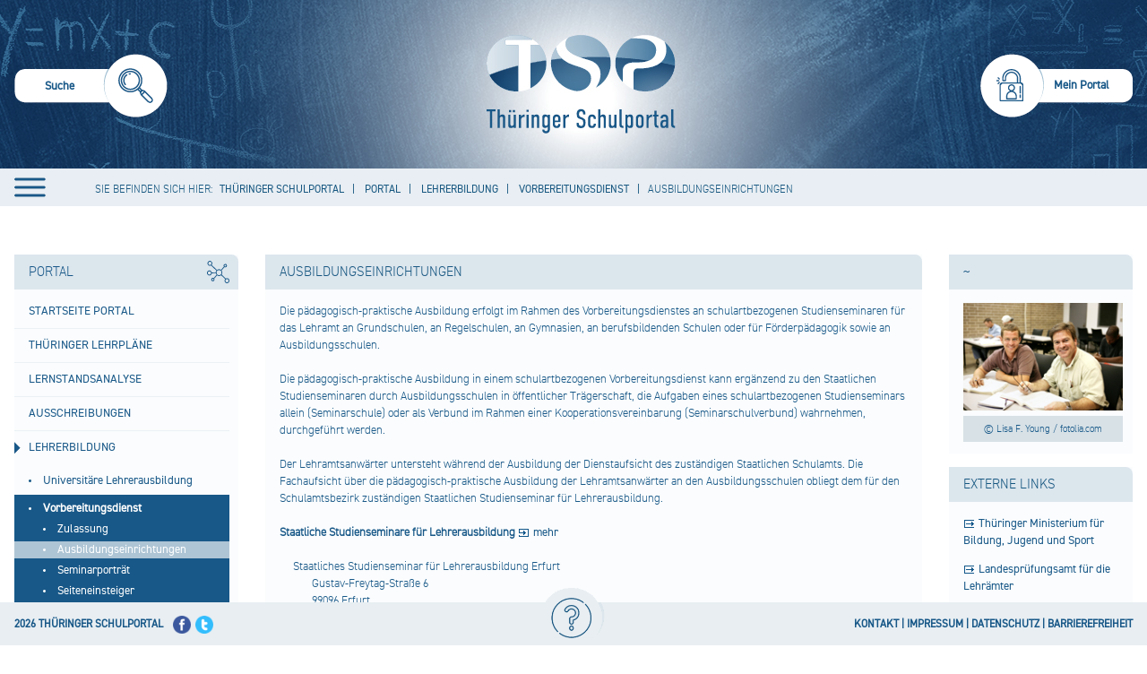

--- FILE ---
content_type: text/html;charset=UTF-8
request_url: https://schulportal-thueringen.de/lehrerbildung_neu/vorbereitungsdienst/ausbildungseinrichtungen
body_size: 23622
content:
 
































<!DOCTYPE HTML>
<html lang="de-DE">
<head>
    <meta content="text/html; charset=UTF-8" http-equiv="content-type" />
	<meta name="viewport" content="width=device-width, minimum-scale=1.0, maximum-scale=1.0" />
	
	<title>Ausbildungseinrichtungen - Thüringer Schulportal</title>
	<link rel="Shortcut Icon" href="/html/images/themes/tsp/favicon.ico" />

	<style>
		
			.swift_cn_buttonbar.swift_ln_artikelAdmin,
			.swift_cn_buttonbar.swift_ln_portletAdmin
			{ display:none; }
		
		

		.toposo_cn_portletAnchor
		{
			height: 0;
			width: 0;
			position: absolute;
			visibility: hidden;
		}
	</style>
	<script>



        // 1=eingeloggt Verhindern, dass diese Seite nich doppelt als IFrame eingebunden wurde / auch für login in Iframe wichtig
        var codeUserLogIn = -1;
        if(codeUserLogIn===1 && window.top.codeUserLogIn===-1)
        {
            window.top.location.reload(true);
        }


		var Portlet_TYP_AJAX = "10";
		var Portlet_TYP_GALERIE = "20";
		var _config_menu_oberpunkte_immerKlickbar=1;
        var _config_static_nav=1;
		var _toposo_lang="de";
		var pageRequestDate = new Date();
		var sessionTimoutInMilis = 120000;
		let cxToposoFormTokens = {
			"portlet_auswahl":"",
			"toposo-ui-api":"",
			"portlet_insert":""
		};


	</script>
    <script src="/html/js/jquery-min.js"></script>
	<script src="/html/js/main.js"></script>
	<script src="/html/js/main-portal.js"></script>

	
	<link rel="stylesheet" type="text/css" href="/html/css/main.css"/>

	
</head>
<body class=" swift_theme aui swift_ln_theme_theme1   browser_nonIe ">

<a href="#toposo-main-content-tx2" id="skip-to-content" accesskey="2">zum Inhalt wechseln</a>

<div class="swift_ln_leftSideBar farbschema1"></div>
<div class="swift_ln_smokyBackDiv farbschema1"></div>



<div class="swift_ln_portal swift_ln_mediaMode1 farbschema1">
	
<script>
	$(function () {
	    var f_checkScrolling = function()
		{
		    var bannerHeight = 129;

            
            var tHtml=$("html");

            // wenn Ã¼ber banner hinaus gescrolled

            if($(document).scrollTop() > bannerHeight) // padding top - padding top scrolled
            {
                if(!tHtml.hasClass("swift_ln_scrolled")) tHtml.addClass("swift_ln_scrolled");
            }
            else tHtml.removeClass("swift_ln_scrolled");

            // Wenn Ã¼berhaupt gescrolled (ohne minmal scroll)

            if($(document).scrollTop() > 0)
            {
                if(!tHtml.hasClass("swift_ln_scrolled_more_than_zero")) tHtml.addClass("swift_ln_scrolled_more_than_zero");
            }
            else tHtml.removeClass("swift_ln_scrolled_more_than_zero");
		};
        document.addEventListener ('scroll',f_checkScrolling);
        f_checkScrolling();
    });
</script>

    <div class="swift_cn_head" role="banner">
		<header class="noselect">
	
		
		
<div class="swift_ln_searchBox">
	<div class="swift_ln_searchBoxActive">
		<form>
			<input class="swift_cn_eingabefeld" type="search" id="swift_htmlId_82861720" name="swift_suchbegriff" value=""/>
			<input type="hidden" name="swift_object" value="suche"/>
			<input type="hidden" name="swift_action" value="view"/>
			<input class="swift_cn_submitButton" type="submit" value=""/>

			<div class="swift_cn_line">
				<input name="kzArtikelsuche" value="1" checked="checked" type="checkbox" id="htmlId_searchBoxActiveRadio00"/><label for="htmlId_searchBoxActiveRadio00">SUCHE IN ARTIKELN</label>
				<input name="kzSchulsuche" value="1" checked="checked" type="checkbox" id="htmlId_searchBoxActiveRadio01"/><label for="htmlId_searchBoxActiveRadio01">SUCHE IM SCHULPORTR&Auml;T</label>
				<input name="kzMediensuche" value="1" checked="checked" type="checkbox" id="htmlId_searchBoxActiveRadio02"/><label for="htmlId_searchBoxActiveRadio02">SUCHE IN DER MEDIOTHEK</label>
			</div>
		</form>
	</div>
	<div class="swift_ln_searchBoxInactive" accesskey="s" role="menuitem" onclick="$('.swift_ln_searchBox > .swift_ln_searchBoxInactive').hide(); $('.swift_ln_searchBox > .swift_ln_searchBoxActive').show(); $('.swift_ln_searchBox > .swift_ln_searchBoxActive .swift_cn_eingabefeld').focus();">
		<img src="/html/images/themes/tsp2/header/suche-inaktiv.png" alt="Suche starten"/>
		<span>Suche</span>
	</div>
</div>



		
<div class="swift_ln_headerLine" role="menubar">
	








	<script>
		swift_jwt_rollen="";
	</script>

	

	

	
		
		
	

	
	<div class="swift_dn_userMenu swift_cn_hideOnBlur "><div class="tispo_ln_meinPortal_portlet_service tispo_portletBox_portalservice_detail">
						







































<div class="tispo_detailView">
	<style>
		.aui .tispo_portlet-column-right-small .tispo_portlet.tispo_portletBox_portalservice_detail h4
		{
			background: rgba(0, 0, 0, 0) none repeat scroll 0 center;
			border-bottom: 0 none;
			color: #000;
			font-size: 1em;
			font-weight: bolder;
			line-height: 15px;
			margin-bottom: 4px;
			margin-top: 4px;
			padding-bottom: 4px;
		}


		.aui .tispo_portlet-column-right-small .tispo_portlet.tispo_portletBox_portalservice_detail div.tispo_linkblock a
		{
			display: inline-block;
			line-height: 15px;
			margin-bottom: 10px;
		}
	</style>
	




	
		

			
				<style>
					.tispo_cn_submitButtonDiv
					{
						visibility: hidden;
						position: absolute;
					}
					.tispo_portletBox_portalservice_detail input
					{
						margin-bottom:9px;
						border: 1px solid #aec8db;
					}

					.tispo_portletBox_portalservice_detail iframe
					{
						border: 0;
						display:block;
					}
					.tispo_portletBox_portalservice_detail .tispo_cn_errors
					{
						color: red;
						margin-bottom: 15px;
					}
				</style>
				<h4>Sie sind nicht angemeldet.</h4>
				<div class="tispo_cn_errors"></div>

				<div class="tispo_linkblock">
					<a class="tispo_login" href="?swift_object=login&swift_action=view">Anmelden</a>
				</div>
				<div class="tispo_linkblock"><a class="tispo_password" href="/kennwortbeantragung">Kennwort vergessen?</a></div>
				


				
					
						
						
						
							
							
						
						
						
							
							
						
						
						
						
					
				




				
					<h4>Sie haben keine pers&ouml;nlichen Zugangsdaten.</h4>
					<div class="tispo_linkblock"><a class="tispo_edit" href="/neuer-benutzer">Registrierung für einen persönlichen Zugang.</a></div>
					<div class="tispo_linkblock"><a class="tispo_forward" href="/hilfe">Informationen zu den persönlichen Zugangsdaten für das Thüringer Schulportal.</a></div>
				
			

			

			<h4>Sie haben Fragen oder Hinweise zum Thüringer Schulportal.</h4>
			<div class="tispo_linkblock"><a class="tispo_mail" href="/request">Anfrage senden</a></div>



            
			<div class="tispo_dn_lastCalculatedActiveSessionCount">
				3395 Besucher online.<br /> <!-- 186360 -->
			</div>

		
		
	

	
</div>
					</div></div>

	<div class="swift_dn_kontakt_impressum"> &nbsp;
		<a href="/impressum" class="swift_cn_forward">Impressum</a>
		<a href="/kontakt" class="swift_cn_forward">Kontakt</a>
	</div>
</div>

<script>
$(function()
{
    $(".swift_ln_portal > .swift_cn_head .swift_ln_hamburger").click(function()
	{
        if(!$("body").hasClass("swift_ln_menu_open"))
            $("body").addClass("swift_ln_menu_open");

        $("header .swift_ln_headerNav").show();
        $("header .swift_ln_close_nav").show();
        $("header .swift_ln_hamburger").hide();
		var t_f013 = function()
		{
		    if(SwiftUtil.getBottomIndicator() != 1) return;

			$(this).parent().parent().children().each(function(){ $(this).removeClass("swift_cn_active");});
			$(this).parent().addClass("swift_cn_active");
			$(this).parent().find("div.swift_cn_active").removeClass("swift_cn_active");
		};
		$(".swift_ln_full_nav > div > span").on("mouseover", t_f013);
		$(".swift_ln_full_nav > div > div > div > span").on("mouseover", t_f013);
		$(".swift_ln_full_nav > div > div > div > div > div > span").on("mouseover", t_f013);
		$(".swift_ln_full_nav > div > div > div > div > div > div > div > span").on("mouseover", t_f013);

    });

    $(".swift_ln_portal > .swift_cn_head .swift_ln_close_nav").click(function()
    {
        $("header .swift_ln_headerNav").hide();
        $("header .swift_ln_close_nav").hide();
        $("header .swift_ln_hamburger").show();
        $("body").removeClass("swift_ln_menu_open");

        $("header .swift_ln_mobilebar .swift_cn_active").removeClass("swift_cn_active");

    });





});
</script>


		<a class="swift_ln_banner" href="/" aria-label="Startseite" accesskey="1">&nbsp;</a>
		
<div class="swift_ln_loginBar " role="menubar">
	
		<a role="menuitem" accesskey="m" class="swift_dn_openMenu" >Mein Portal</a>
		
	
</div>
<script>

	$(function()
	{

	    $("header .swift_ln_loginBar a").on("click",function(e)
		{
            e.stopImmediatePropagation();
            $(this).parent().toggleClass('swift_cn_active');
            $('header .swift_dn_userMenu').toggle();
            if(!$(this).parent().hasClass('swift_cn_active'))
            	$('header .swift_dn_userMenu').toggle();


            if($(this).parent().hasClass('swift_cn_active'))
			{
				var tUserMenu = $(".swift_ln_headerLine .swift_dn_userMenu ");
				var tTop=parseInt(tUserMenu.css("top").replace("px",""));
				var tPaddings = 50;
				var tNewHeight=window.innerHeight-(tTop+tPaddings);
				tUserMenu.css("max-height",tNewHeight);
				tUserMenu.css("overflow","auto");
                tUserMenu.find("input[name='tusername']").focus();
				$( "body" ).trigger({type:"casLoginFormVisible" });
			}

		});

        $( "body" ).on("documentClick", function()
		{
            $("header .swift_ln_loginBar").removeClass("swift_cn_active");
		});



	});
</script>


		<div class="swift_ln_headerNav toposo_dn_verwaltungMenuEmpty">
			<div class="swift_ln_full_nav" role="navigation">
		    
		    <div class="swift_cn_active">
<span><a href="
/home
">
Portal
</a></span>
<div>
<div >
<span><a href="
/schulportal/start
">
Startseite Portal
</a></span>
<div>
<div >
<span><a href="
/schulportal/start/neuigkeiten_der_mediothek
">
Neuigkeiten der Mediothek
</a></span>
</div>
<div >
<span><a href="
/schulportal/start/wettbewerbsangebote
">
Wettbewerbsangebote
</a></span>
</div>
</div>
</div>
<div >
<span><a href="
/lehrplaene
">
Thüringer Lehrpläne
</a></span>
<div>
<div >
<span><a href="
/lehrplaene/grundschule
">
Grundschule
</a></span>
</div>
<div >
<span><a href="
/lehrplaene/regelschule
">
Regelschule
</a></span>
</div>
<div >
<span><a href="
/lehrplaene/gymnasium
">
Gymnasium
</a></span>
</div>
<div >
<span><a href="
/lehrplaene/thueringer_gemeinschaftsschule
">
Thüringer Gemeinschaftsschule
</a></span>
</div>
<div >
<span><a href="
/lehrplaene/berufsbildende_schulen
">
Berufsbildende Schulen
</a></span>
<div>
</div>
</div>
</div>
</div>
<div >
<span><a href="
/lernstandsanalyse
">
Lernstandsanalyse
</a></span>
<div>
<div >
<span><a href="
/thueringer-kompetenztests
">
Thüringer Kompetenztests
</a></span>
</div>
<div >
<span><a href="
/ileaplus
">
ILeA plus
</a></span>
<div>
<div >
<span><a href="
/ileaplus/unterstuetzungsmaterial
">
Unterstützungsmaterial
</a></span>
</div>
</div>
</div>
<div >
<span><a href="
/lernstandsanalyse/weitere_fachbezogene_angebote
">
Weitere fachbezogene Angebote
</a></span>
</div>
</div>
</div>
<div >
<span><a href="
/ausschreibungen
">
Ausschreibungen
</a></span>
</div>
<div class="swift_cn_active">
<span><a href="
/lehrerbildung_neu
">
Lehrerbildung
</a></span>
<div>
<div >
<span><a href="
/lehrerbildung_neu/universitaere_lehrerausbildung
">
Universitäre Lehrerausbildung
</a></span>
</div>
<div class="swift_cn_active">
<span><a href="
/lehrerbildung_neu/vorbereitungsdienst
">
Vorbereitungsdienst
</a></span>
<div>
<div >
<span><a href="
/lehrerbildung_neu/vorbereitungsdienst/zulassung
">
Zulassung
</a></span>
</div>
<div class="swift_cn_active">
<span><a href="
/lehrerbildung_neu/vorbereitungsdienst/ausbildungseinrichtungen
">
Ausbildungseinrichtungen
</a></span>
</div>
<div >
<span><a href="
/lehrerbildung_neu/vorbereitungsdienst/seminarportraet
">
Seminarporträt
</a></span>
</div>
<div >
<span><a href="
/lehrerbildung_neu/vorbereitungsdienst/seiteneinsteiger
">
Seiteneinsteiger
</a></span>
</div>
<div >
<span><a href="
/lehrerbildung_neu/vorbereitungsdienst/rechtsgrundlagen
">
Rechtsgrundlagen
</a></span>
</div>
<div >
<span><a href="
/lehrerbildung_neu/vorbereitungsdienst/ausbildungscurricula
">
Ausbildungscurricula
</a></span>
</div>
<div >
<span><a href="
/lehrerbildung_neu/vorbereitungsdienst/formulare
">
Formulare
</a></span>
</div>
</div>
</div>
<div >
<span><a href="
/lehrerbildung_neu/lehrerfortbildung_weiterbildung
">
Lehrerfort- und -weiterbildung
</a></span>
<div>
<div >
<span><a href="
/lehrerbildung_neu/lehrerfortbild_weiterbildung/berufseingangsphase
">
Berufseingangsphase
</a></span>
</div>
</div>
</div>
<div >
<span><a href="
/lehrerbildung_neu/seiteneinsteiger
">
Seiteneinsteigende Lehrkräfte
</a></span>
</div>
<div >
<span><a href="
/lehrerbildung_neu/nachqualifizierung_und_weiterbildung
">
Nachqualifizierung und Weiterbildung
</a></span>
</div>
</div>
</div>
<div >
<span><a href="
/fuehrungskraefte
">
Führungskräfte
</a></span>
<div>
<div >
<span><a href="
/fuehrungskraefte/schulische_fuehrungskraefte
">
Qualifizierung schulischer Führungskräfte
</a></span>
<div>
</div>
</div>
</div>
</div>
<div >
<span><a href="
/home/unterrichtsentwicklung
">
Unterrichtsentwicklung
</a></span>
<div>
</div>
</div>
<div >
<span><a href="
/gute-gesunde-schule
">
Gute gesunde Schule
</a></span>
<div>
<div >
<span><a href="
/gute-gesunde-schule/gesundheitsfoerderung_und_praevention
">
Gesundheitsförderung und Prävention
</a></span>
</div>
<div >
<span><a href="
/gute-gesunde-schule/suchtpraevention
">
Suchtprävention
</a></span>
</div>
</div>
</div>
<div >
<span><a href="
/bildungbis10jahre
">
Bildung bis 10 Jahre
</a></span>
<div>
<div >
<span><a href="
/bildungbis10jahre/fruehkindliche_bildung
">
Frühkindliche Bildung
</a></span>
<div>
<div >
<span><a href="
/bildungbis10jahre/fruehkindliche_bildung/praxisanleitung_mentoring
">
Praxisanleitung
</a></span>
</div>
</div>
</div>
<div >
<span><a href="
/bildungbis10jahre/grundschule
">
Primare Bildung
</a></span>
<div>
<div >
<span><a href="
/bildungbis10jahre/grundschule/deutsch
">
Deutsch
</a></span>
</div>
<div >
<span><a href="
/bildungbis10jahre/grundschule/mathematik
">
Mathematik
</a></span>
</div>
<div >
<span><a href="
/bildungbis10jahre/grundschule/englisch
">
Englisch
</a></span>
</div>
<div >
<span><a href="
/bildungbis10jahre/grundschule/heimat_und_sachkunde
">
Heimat- und Sachkunde
</a></span>
</div>
<div >
<span><a href="
/bildungbis10jahre/grundschule/schulgarten
">
Schulgarten
</a></span>
</div>
<div >
<span><a href="
/bildungbis10jahre/grundschule/werken
">
Werken
</a></span>
</div>
<div >
<span><a href="
/bildungbis10jahre/grundschule/musik
">
Musik
</a></span>
</div>
<div >
<span><a href="
/bildungbis10jahre/grundschule/kunst
">
Kunsterziehung
</a></span>
</div>
<div >
<span><a href="
/bildungbis10jahre/grundschule/sport
">
Sport
</a></span>
</div>
<div >
<span><a href="
/bildungbis10jahre/grundschule/ethik
">
Ethik
</a></span>
</div>
<div >
<span><a href="
/bildungbis10jahre/grundschule/verkehrserziehung
">
Verkehrserziehung
</a></span>
</div>
</div>
</div>
<div >
<span><a href="
/sprachunterricht/schriftspracherwerb
">
Schriftspracherwerb
</a></span>
</div>
</div>
</div>
<div >
<span><a href="
/gemeinsamer_unterricht
">
Inklusive Bildung
</a></span>
<div>
<div >
<span><a href="
/gemeinsamer_unterricht/inklusionsorientierter_fachunterricht
">
Inklusionsorientierter Fachunterricht
</a></span>
</div>
<div >
<span><a href="
/gemeinsamer_unterricht/qualifizierungsoffensive
">
Qualifizierungskonzept "Inklusive Bildung"
</a></span>
</div>
<div >
<span><a href="
/gemeinsamer_unterricht/foerderschwerpunkt_ese
">
Verhaltensschwierigkeiten
</a></span>
</div>
<div >
<span><a href="
/gemeinsamer_unterricht/etep
">
Sonderpädagogische Unterstützung
</a></span>
</div>
</div>
</div>
<div >
<span><a href="
/schulportal/sprachbildung
">
Sprachbildung
</a></span>
<div>
<div >
<span><a href="
/schulportal/sprachbildung/aktuelle_veranstaltungen
">
Aktuelle Veranstaltungen
</a></span>
</div>
<div >
<span><a href="
/schulportal/sprachbildung/schluesselkompetenz_lesen
">
Schlüsselkompetenz Lesen
</a></span>
<div>
<div >
<span><a href="
/schulportal/sprachbildung/schluesselkompetenz_lesen/lesefoerderung_im_deutschunterricht
">
Leseförderung im Deutschunterricht
</a></span>
</div>
<div >
<span><a href="
/schulportal/sprachbildung/schluesselkompetenz_lesen/projekte_zur_lesefoerderung
">
Projekte zur Leseförderung
</a></span>
</div>
<div >
<span><a href="
/schule_bibliothek
">
Schule und Bibliothek
</a></span>
</div>
</div>
</div>
<div >
<span><a href="
/schulportal/sprachbildung/module_zur_sprachbildung_in_klasse_6
">
Module zur Sprachbildung in Klasse 6
</a></span>
<div>
<div >
<span><a href="
/schulportal/sprachbildung/module_zur_sprachbildung_in_klasse_6/grundlagen
">
Grundlagen
</a></span>
</div>
<div >
<span><a href="
/schulportal/sprachbildung/module_zur_sprachbildung_in_klasse_6/lehrplan
">
Lehrplan
</a></span>
</div>
<div >
<span><a href="
/schulportal/sprachbildung/module_zur_sprachbildung_in_klasse_6/fortbildungen
">
Fortbildungen
</a></span>
</div>
</div>
</div>
<div >
<span><a href="
/bund_laender_initiative_biss
">
BiSS-Transfer
</a></span>
<div>
<div >
<span><a href="
/bund_laender_initiative_biss/verbuende
">
Verbünde
</a></span>
</div>
<div >
<span><a href="
/bund_laender_initiative_biss/veranstaltungen
">
Veranstaltungen
</a></span>
<div>
<div >
<span><a href="
/bund_laender_initiative_biss/veranstaltungen/2023
">
2023
</a></span>
</div>
<div >
<span><a href="
/bund_laender_initiative_biss/veranstaltungen/2022
">
2022
</a></span>
</div>
<div >
<span><a href="
/bund_laender_initiative_biss/veranstaltungen/2021
">
2021
</a></span>
</div>
<div >
<span><a href="
/bund_laender_initiative_biss/veranstaltungen/2018
">
2018
</a></span>
</div>
<div >
<span><a href="
/bund_laender_initiative_biss/veranstaltungen/2017
">
2017
</a></span>
</div>
<div >
<span><a href="
/bund_laender_initiative_biss/veranstaltungen/2016
">
2016
</a></span>
</div>
<div >
<span><a href="
/bund_laender_initiative_biss/veranstaltungen/2015
">
2015
</a></span>
</div>
<div >
<span><a href="
/bund_laender_initiative_biss/veranstaltungen/2014
">
2014
</a></span>
</div>
</div>
</div>
</div>
</div>
<div >
<span><a href="
/schulportal/sprachbildung/das_schulische_sprachbildungskonzept
">
Das schulische Sprachbildungskonzept
</a></span>
</div>
<div >
<span><a href="
/schulportal/sprachbildung/glossar
">
Glossar
</a></span>
</div>
<div >
<span><a href="
/schulportal/sprachbildung/weiterfuehrende_literatur__hilfreiche_links
">
Weiterführende Literatur,  hilfreiche Links
</a></span>
</div>
</div>
</div>
<div >
<span><a href="
/begabungsfoerderung
">
Begabungsförderung
</a></span>
<div>
<div >
<span><a href="
/begabungsfoerderung/leistung_macht_schule
">
Leistung macht Schule (LemaS)
</a></span>
<div>
</div>
</div>
<div >
<span><a href="
/begabungsfoerderung/ausserschulische_angebote
">
Außerschulische Angebote
</a></span>
</div>
</div>
</div>
<div >
<span><a href="
/individuelle_foerderung
">
Individuelle Förderung
</a></span>
<div>
<div >
<span><a href="
/individuelle_foerderung/praevention_lernschwierigkeiten
">
Prävention von Lernschwierigkeiten
</a></span>
</div>
<div >
<span><a href="
/home/unterrichtsentwicklung/foerderschwerpunkt_ese
">
Verhaltensschwierigkeiten
</a></span>
</div>
<div >
<span><a href="
/home/unterrichtsentwicklung/inklusionsorientierter_fachunterricht
">
Schwerpunkt Lernen
</a></span>
</div>
</div>
</div>
<div >
<span><a href="
/schulentwicklung/start
">
Schulentwicklung
</a></span>
<div>
<div >
<span><a href="
/schulentwicklung/schuldistanz_ueberwinden
">
Schuldistanz überwinden
</a></span>
<div>
<div >
<span><a href="
/schulentwicklung/schuldistanz_ueberwinden/praevention
">
Prävention
</a></span>
</div>
<div >
<span><a href="
/schulentwicklung/schuldistanz_ueberwinden/fruehzeitiges_erkennen_von_warnsignalen
">
Frühzeitiges Erkennen von Warnsignalen
</a></span>
</div>
<div >
<span><a href="
/schulentwicklung/schuldistanz_ueberwinden/bewusster_umgang_im_keollegium_der_schule
">
Bewusster Umgang im Kollegium der Schule
</a></span>
</div>
<div >
<span><a href="
/schulentwicklung/schuldistanz_ueberwinden/zielgerichtete_einbindung_der_personensorgeberechtigten
">
Zielgerichtete Einbindung der Sorgeberechtigten
</a></span>
</div>
<div >
<span><a href="
/schulentwicklung/schuldistanz_ueberwinden/fallbezogener_individueller_umgang_in_kooperativen_settings
">
Fallbezogener, individueller Umgang in kooperativen Settings
</a></span>
</div>
<div >
<span><a href="
/schulentwicklung/schuldistanz_ueberwinden/lueckenlose_dokumentation_und_information
">
Dokumentation und Information
</a></span>
</div>
<div >
<span><a href="
/schulentwicklung/schuldistanz_ueberwinden/aktive_einbeziehung_des_betroffenen_schuelers
">
Aktive Einbeziehung der betroffenen Schülerin oder des betroffenen Schülers
</a></span>
</div>
<div >
<span><a href="
/schulentwicklung/schuldistanz_ueberwinden/zusammenarbeit_mit_dem_zustaendigem_jugend-_und_ordnungsamt
">
Zusammenarbeit mit dem zuständigem Jugend- und Ordnungsamt
</a></span>
</div>
</div>
</div>
<div >
<span><a href="
/schulentwicklung/schulkonzept
">
Schulkonzept
</a></span>
<div>
<div >
<span><a href="
/schulentwicklung/schulkonzept/bestandteile
">
Bestandteile
</a></span>
</div>
<div >
<span><a href="
/schulentwicklung/schulkonzept/leitfaden_zur_gestaltung_eines_schulkonzeptes
">
Leitfaden zur Gestaltung eines Schulkonzeptes
</a></span>
</div>
</div>
</div>
<div >
<span><a href="
/schulentwicklung/entwicklungsvorhaben
">
Entwicklungsvorhaben
</a></span>
</div>
<div >
<span><a href="
/schulentwicklung/startprojekt
">
Startprojekt E.i.L.
</a></span>
<div>
<div >
<span><a href="
/schulentwicklung/startprojekt/startprojektschulen
">
Startprojektschulen
</a></span>
</div>
</div>
</div>
<div >
<span><a href="
/schulentwicklung/lernentwicklung
">
Lernentwicklung
</a></span>
</div>
<div >
<span><a href="
/schulentwicklung/projekte
">
Vorhaben und Projekte
</a></span>
</div>
<div >
<span><a href="
/schulentwicklung/bildungsstandards
">
Bildungsstandards
</a></span>
</div>
<div >
<span><a href="
/schulentwicklung/regelschule
">
Regelschule
</a></span>
</div>
<div >
<span><a href="
/schulentwicklung/gemeinschaftsschule
">
Gemeinschaftsschule
</a></span>
<div>
</div>
</div>
<div >
<span><a href="
/schulentwicklung/gymnasium
">
Gymnasium
</a></span>
</div>
<div >
<span><a href="
/schulentwicklung/inlive_schulnetzwerk
">
InLiVe Schulnetzwerk
</a></span>
<div>
<div >
<span><a href="
/schulentwicklung/inlive_schulnetzwerk/esf-inlive_netzwerk_schulabschluss_sichern
">
ESF-InLiVe Netzwerk "Schulabschluss sichern"
</a></span>
</div>
<div >
<span><a href="
/schulentwicklung/inlive_schulnetzwerk/wissenschaftliche_begleitung
">
Wissenschaftliche Begleitung
</a></span>
</div>
</div>
</div>
</div>
</div>
<div >
<span><a href="
/berufsorientierung
">
Berufliche Orientierung
</a></span>
<div>
<div >
<span><a href="
/berufsorientierung/fortbildung
">
Fortbildung
</a></span>
</div>
<div >
<span><a href="
/berufsorientierung/praxiserfahrungen
">
Praxiserfahrungen
</a></span>
</div>
<div >
<span><a href="
/berufsorientierung/berufswahlpass
">
Berufswahlpass
</a></span>
</div>
<div >
<span><a href="
/berufsorientierung/angebote_projekte
">
Angebote
</a></span>
</div>
</div>
</div>
<div >
<span><a href="
/praeventionsthemen
">
Präventionsthemen
</a></span>
<div>
<div >
<span><a href="
/praeventionsthemen/verkehrserziehung
">
Verkehrserziehung
</a></span>
<div>
</div>
</div>
<div >
<span><a href="
/praeventionsthemen/brandschutzerziehung
">
Brandschutzerziehung
</a></span>
</div>
<div >
<span><a href="
/praeventionsthemen/gute_gesunde_schule
">
Gute gesunde Schule
</a></span>
</div>
</div>
</div>
<div >
<span><a href="
/juregio
">
Juregio
</a></span>
<div>
<div >
<span><a href="
/juregio/polizeiliche_extremismuspraevention
">
Polizeiliche Extremismusprävention
</a></span>
</div>
</div>
</div>
<div >
<span><a href="
/nachhaltige_entwicklung
">
Nachhaltige Entwicklung - BNE
</a></span>
<div>
<div >
<span><a href="
/nachhaltige_entwicklung/veranstaltungsreihe_neue_horizonte
">
Veranstaltungsreihe "Neue Horizonte"
</a></span>
</div>
<div >
<span><a href="
/nachhaltige_entwicklung/lernen
">
Lernen
</a></span>
</div>
<div >
<span><a href="
/nachhaltige_entwicklung/akteure
">
Akteure
</a></span>
</div>
<div >
<span><a href="
/nachhaltige_entwicklung/service
">
Service
</a></span>
</div>
</div>
</div>
<div >
<span><a href="
/kinderschutz
">
Kinderschutz
</a></span>
<div>
<div >
<span><a href="
/kinderschutz/jugendmedienschutz
">
Jugendmedienschutz
</a></span>
</div>
</div>
</div>
<div >
<span><a href="
/lernorte
">
Außerschulische Lernorte
</a></span>
<div>
<div >
<span><a href="
/lernorte/lernorteundschule
">
Lernorte und Schule
</a></span>
</div>
<div >
<span><a href="
/lernorte/lernorteimschulportal
">
Lernorte im Schulportal
</a></span>
<div>
</div>
</div>
<div >
<span><a href="
/lernorte/lernortespezial
">
Lernorte spezial
</a></span>
<div>
<div >
<span><a href="
/lernorte/lernortespezialarchiv
">
Archiv
</a></span>
</div>
<div >
<span><a href="
/lernorte/lernortespezialweimar
">
Klassik Stiftung Weimar
</a></span>
</div>
<div >
<span><a href="
/lernorte/lernortespezialkino
">
Kino
</a></span>
</div>
<div >
<span><a href="
/lernorte/lernortespezialschullandheime
">
Schullandheim
</a></span>
</div>
<div >
<span><a href="
/lernorte/lernortespezialmuseum
">
Museum
</a></span>
</div>
<div >
<span><a href="
/lernorte/lernortespezial/hoer_mal_-_audioguides
">
Hör mal - Audioguides
</a></span>
</div>
<div >
<span><a href="
/lernorte/lernortespezial/wisstechnlo
">
Wissenschaftlich - technischer Lernort
</a></span>
</div>
<div >
<span><a href="
/lernorte/lernortespezial/musikakademien
">
Musikakademien
</a></span>
</div>
<div >
<span><a href="
/lernorte/lernortespezial/ihk-schuelercollege
">
IHK-Schülercollege
</a></span>
</div>
<div >
<span><a href="
/lernorte/lernortespezial/jugendwaldheime
">
Jugendwaldheim
</a></span>
</div>
<div >
<span><a href="
/lernorte/lernortespezial/bauernhof_thueringen
">
Bauernhof Thüringen
</a></span>
</div>
<div >
<span><a href="
/lernorte/lernortespezial/stiftung_naturschutz_thueringen
">
Stiftung Naturschutz Thüringen
</a></span>
</div>
<div >
<span><a href="
/lernorte/lernortespezial/schule_an_authentischen_orten_–_altenburg_macht_schule
">
Schule an authentischen Orten – Altenburg macht Schule
</a></span>
</div>
<div >
<span><a href="
/lernorte/lernortespezialthueringenausstellung
">
Thüringen Ausstellung
</a></span>
</div>
<div >
<span><a href="
/lernorte/lernortespezial/naturpark_thueringer_schiefergebirge_-_obere_saale
">
Naturpark Thüringer Schiefergebirge - Obere Saale
</a></span>
<div>
<div >
<span><a href="
/lernorte/lernortespezial/naturpark_thueringer_schiefergebirge_-_obere_saale/bildungsangebote_fuer_schulklassen
">
bildungsangebote für schulklassen
</a></span>
</div>
</div>
</div>
<div >
<span><a href="
/lernorte/lernortespezial/unesco-biosphaerenreservat_thueringer_wald
">
UNESCO-Biosphärenreservat Thüringer Wald
</a></span>
<div>
<div >
<span><a href="
/lernorte/lernortespezial/unesco-biosphaerenreservat_thueringer_wald/bildungsangebote_fuer_schulklassen
">
Bildungsangebote für Schulklassen
</a></span>
</div>
</div>
</div>
<div >
<span><a href="
/lernorte/lernortespezial/nationalpark_hainich_–_urwald_mitten_in_deutschland
">
Nationalpark Hainich – Urwald mitten in Deutschland
</a></span>
<div>
<div >
<span><a href="
/lernorte/lernortespezial/nationalpark_hainich_–_urwald_mitten_in_deutschland/bildungsangebote_fuer_schulklassen
">
Bildungsangebote für Schulklassen
</a></span>
</div>
</div>
</div>
<div >
<span><a href="
/lernorte/lernortespezial/naturpark_kyffhaeuser
">
Naturpark Kyffhäuser
</a></span>
<div>
<div >
<span><a href="
/lernorte/lernortespezial/naturpark_kyffhaeuser/bildungsangebote_fuer_schulklassen
">
Bildungsangebote für Schulklassen
</a></span>
</div>
</div>
</div>
<div >
<span><a href="
/lernorte/lernortespezial/naturpark_suedharz
">
Naturpark Südharz
</a></span>
<div>
<div >
<span><a href="
/lernorte/lernortespezial/naturpark_suedharz/bildungsangebote_fuer_schulklassen
">
BIldungsangebote für Schulklassen
</a></span>
</div>
</div>
</div>
<div >
<span><a href="
/lernorte/lernortespezial/naturpark_eichsfeld-hainich-werratal
">
Naturpark Eichsfeld-Hainich-Werratal
</a></span>
<div>
<div >
<span><a href="
/lernorte/lernortespezial/naturpark_eichsfeld-hainich-werratal/bildungsangebote_fuer_schulklassen
">
Bildungsangebote für Schulklassen
</a></span>
</div>
</div>
</div>
<div >
<span><a href="
/lernorte/lernortespezial/naturpark_thueringer_wald
">
Naturpark Thüringer Wald
</a></span>
</div>
<div >
<span><a href="
/lernorte/lernortespezial/biosphaerenreservat_rhoen
">
Biosphärenreservat Rhön
</a></span>
</div>
</div>
</div>
<div >
<span><a href="
/lernorte/lernortvorschlagen
">
Lernort vorschlagen
</a></span>
</div>
</div>
</div>
<div >
<span><a href="
/lesefoerderung
">
Leseförderung
</a></span>
<div>
<div >
<span><a href="
/lesefoerderung/leseband
">
Leseband
</a></span>
<div>
<div >
<span><a href="
/lesefoerderung/leseband/pilotierung
">
Pilotierung
</a></span>
</div>
<div >
<span><a href="
/lesefoerderung/leseband/transfer_1
">
Transfer 1
</a></span>
</div>
<div >
<span><a href="
/lesefoerderung/leseband/schueler_und_schuelerinnen_mit_migrationshintergrund
">
Schüler und Schülerinnen mit Migrationshintergrund
</a></span>
</div>
</div>
</div>
<div >
<span><a href="
/lesefoerderung/projekt_mediacampus
">
Projekt MEDIACAMPUS
</a></span>
<div>
<div >
<span><a href="
/lesefoerderung/projekt_tinte
">
Archiv Projekt Tinte
</a></span>
</div>
<div >
<span><a href="
/lesefoerderung/projekt_tinte/tinte_2012
">
Archiv Tinte 2012
</a></span>
</div>
<div >
<span><a href="
/lesefoerderung/projekt_tinte/tinte_2013
">
Archiv Tinte 2013
</a></span>
</div>
<div >
<span><a href="
/lesefoerderung/projekt_tinte/tinte_2014
">
Archiv Tinte 2014
</a></span>
</div>
</div>
</div>
<div >
<span><a href="
/lesefoerderung/prolesen
">
ProLesen
</a></span>
<div>
<div >
<span><a href="
/lesefoerderung/prolesen/prolesen_thueringen
">
ProLesen Thüringen
</a></span>
</div>
<div >
<span><a href="
/lesefoerderung/prolesen/prolesen_schulen
">
ProLesen Schulen
</a></span>
</div>
<div >
<span><a href="
/lesefoerderung/prolesen/veranstaltungen
">
Veranstaltungen
</a></span>
</div>
</div>
</div>
<div >
<span><a href="
/lesefoerderung/lesepaten
">
Lesepaten
</a></span>
</div>
</div>
</div>
<div >
<span><a href="
/home/medienbildung
">
Medienbildung
</a></span>
<div>
<div >
<span><a href="
/home/medienbildung/medienbildungsplaene
">
Medienbildungspläne
</a></span>
<div>
<div >
<span><a href="
/home/medienbildung/medienbildungsplaene/medienkunde_5_10
">
Medienkunde 5 bis 10
</a></span>
</div>
<div >
<span><a href="
/home/medienbildung/medienbildungsplaene/medienkunde_grundschule
">
Medienkunde Grundschule
</a></span>
</div>
<div >
<span><a href="
/home/medienbildung/medienbildungsplaene/medienschulen
">
Medienschulen
</a></span>
</div>
</div>
</div>
<div >
<span><a href="
/home/medienbildung/thueringer_medienzentren
">
Thüringer Medienzentren
</a></span>
</div>
<div >
<span><a href="
/home/medienbildung/digitale_pilotschulen
">
Digitale Pilotschulen
</a></span>
</div>
<div >
<span><a href="
/home/medienbildung/schulisches_medienkonzept
">
Schulisches Medienkonzept
</a></span>
<div>
<div >
<span><a href="
/home/medienbildung/schulisches_medienkonzept/schritt_fuer_schritt_zum_medienkonzept
">
Schritt für Schritt zum Medienkonzept
</a></span>
</div>
<div >
<span><a href="
/home/medienbildung/schulisches_medienkonzept/baustein_team_medienkonzept
">
Baustein Team Medienkonzept
</a></span>
</div>
<div >
<span><a href="
/home/medienbildung/schulisches_medienkonzept/baustein_leitbild
">
Baustein Leitbild
</a></span>
</div>
<div >
<span><a href="
/home/medienbildung/schulisches_medienkonzept/baustein_unterricht
">
Baustein Unterricht
</a></span>
</div>
<div >
<span><a href="
/home/medienbildung/schulisches_medienkonzept/baustein_lehrkraft
">
Baustein Lehrkraft
</a></span>
</div>
<div >
<span><a href="
/home/medienbildung/schulisches_medienkonzept/baustein_eltern
">
Baustein Eltern
</a></span>
</div>
<div >
<span><a href="
/home/medienbildung/schulisches_medienkonzept/baustein_ausstattung
">
Baustein Ausstattung
</a></span>
</div>
<div >
<span><a href="
/home/medienbildung/schulisches_medienkonzept/baustein_unterstuetzung
">
Baustein Unterstützung
</a></span>
</div>
<div >
<span><a href="
/home/medienbildung/schulisches_medienkonzept/baustein_evaluation
">
Baustein Evaluation
</a></span>
</div>
</div>
</div>
<div >
<span><a href="
/home/medienbildung/fortbildungsmodule
">
Fortbildungsmodule
</a></span>
<div>
<div >
<span><a href="
/home/medienbildung/fortbildungsmodule/rechtsichere_mediennutzung_im_schulalltag
">
Rechtsichere Mediennutzung im Schulalltag
</a></span>
</div>
<div >
<span><a href="
/home/medienbildung/fortbildungsmodule/technik_bedienen
">
Technik bedienen
</a></span>
</div>
<div >
<span><a href="
/home/medienbildung/fortbildungsmodule/digitale_inhalte_finden_erstellen__verwalten
">
Digitale Inhalte finden, erstellen & verwalten
</a></span>
</div>
<div >
<span><a href="
/home/medienbildung/fortbildungsmodule/digitale_medien_im_unterricht
">
Digitale Medien im Unterricht
</a></span>
</div>
<div >
<span><a href="
/home/medienbildung/fortbildungsmodule/schulentwicklung_im_digitalen_wandel
">
Schulentwicklung im digitalen Wandel
</a></span>
</div>
<div >
<span><a href="
/home/medienbildung/fortbildungsmodule/evaluieren_dokumentieren__entwickeln
">
Evaluieren, Dokumentieren & Entwickeln
</a></span>
</div>
</div>
</div>
<div >
<span><a href="
/home/medienbildung/fortbildungsangebote
">
Fortbildungsangebote
</a></span>
<div>
<div >
<span><a href="
/home/medienbildung/fortbildungsangebote/fortbildungsveranstaltungen_medienbildung
">
Fortbildungsveranstaltungen der Medienbildung
</a></span>
</div>
<div >
<span><a href="
/home/medienbildung/fortbildungsangebote/veranstaltungen_fachberatung_medienkunde
">
Veranstaltungen der Fachberatung Medienkunde
</a></span>
</div>
<div >
<span><a href="
/home/medienbildung/fortbildungsangebote/fachberatung_medienkunde_innerschulische_angebote
">
Fachberatung Medienkunde und innerschulische Angebote
</a></span>
</div>
</div>
</div>
<div >
<span><a href="
/home/medienbildung/digitalpakt_schule
">
Digitalpakt Schule
</a></span>
</div>
<div >
<span><a href="
/home/medienbildung/medienbildung_und_schulische_praxis
">
Medienbildung und schulische Praxis
</a></span>
<div>
<div >
<span><a href="
/home/medienbildung/tablets_in_lehr-und_lernprozessen
">
Tablets in Lehr- und Lernprozessen
</a></span>
</div>
<div >
<span><a href="
/home/medienbildung/medienbildung_und_schulische_praxis/regelungen_digitale_endgeraete
">
Regelungen zur Nutzung digitaler Endgeräte
</a></span>
</div>
<div >
<span><a href="
/home/medienbildung/medienbildung_und_schulische_praxis/ki
">
KI in Lehr- und Lernprozessen
</a></span>
</div>
</div>
</div>
</div>
</div>
<div >
<span><a href="
/filterserver
">
Thüringer Filterserver
</a></span>
</div>
<div >
<span><a href="
/demokratiepaedagogik/start
">
Demokratiepädagogik
</a></span>
<div>
<div >
<span><a href="
/demokratiepaedagogik/berater
">
Berater
</a></span>
</div>
<div >
<span><a href="
/demokratiepaedagogik/schulleben
">
Schulleben&#47;Schulkultur
</a></span>
<div>
<div >
<span><a href="
/demokratiepaedagogik/schulleben/klassenrat
">
Klassenrat
</a></span>
</div>
</div>
</div>
<div >
<span><a href="
/demokratiepaedagogik/lernendurchengagement
">
Lernen durch Engagement
</a></span>
<div>
<div >
<span><a href="
/demokratiepaedagogik/lernendurchengagement/netzwerk
">
Netzwerk
</a></span>
</div>
<div >
<span><a href="
/demokratiepaedagogik/lernendurchengagement/thematische_projekte
">
Thematische Projekte
</a></span>
</div>
</div>
</div>
<div >
<span><a href="
/demokratiepaedagogik/projektpartner
">
Partner für Schulen
</a></span>
</div>
<div >
<span><a href="
/demokratiepaedagogik/unterricht
">
Unterricht
</a></span>
</div>
<div >
<span><a href="
/demokratiepaedagogik/wettbewerbe
">
Demokratie-Wettbewerbe
</a></span>
</div>
<div >
<span><a href="
/demokratiepaedagogik/start/gewaltpraevention
">
Gewaltprävention
</a></span>
</div>
</div>
</div>
<div >
<span><a href="
/schulportal/bekaempfung_antisemitismus
">
BEKÄMPFUNG ANTISEMITISMUS
</a></span>
</div>
<div >
<span><a href="
/weimarerdreieck
">
Weimarer Dreieck
</a></span>
<div>
<div >
<span><a href="
/weimarerdreieck/inspiration
">
Inspiration Weimarer Dreieck
</a></span>
</div>
<div >
<span><a href="
/weimarerdreieck/historie
">
Historie
</a></span>
</div>
<div >
<span><a href="
/weimarerdreieck/partner
">
Partner
</a></span>
</div>
<div >
<span><a href="
/weimarerdreieck/berufsschulprojekt
">
Berufsschulprojekt
</a></span>
</div>
</div>
</div>
<div >
<span><a href="
/mint_unterricht
">
MINT - Unterricht
</a></span>
<div>
<div >
<span><a href="
/mint_unterricht/biologie
">
Biologie
</a></span>
<div>
<div >
<span><a href="
/mint_unterricht/biologie/thueringer_landesolympiade_biologie
">
Thüringer Landesolympiade Biologie
</a></span>
</div>
</div>
</div>
<div >
<span><a href="
/mint_unterricht/chemie
">
Chemie
</a></span>
<div>
<div >
<span><a href="
/mint_unterricht/chemie/fortbildung_matnat
">
Fortbildung_MatNat
</a></span>
</div>
</div>
</div>
<div >
<span><a href="
/mint_unterricht/informatik
">
Informatik
</a></span>
<div>
<div >
<span><a href="
/mint_unterricht/informatik/weiterfuehrende_schulen
">
Weiterführende Schulen
</a></span>
</div>
<div >
<span><a href="
/mint_unterricht/informatik/landesfachkommission
">
Landesfachkommission
</a></span>
</div>
<div >
<span><a href="
/mint_unterricht/informatik/geschichtliches
">
Geschichtliches
</a></span>
</div>
<div >
<span><a href="
/mint_unterricht/informatik/ig_innovative_informatik
">
Innovative Informatik
</a></span>
</div>
<div >
<span><a href="
/mint_unterricht/informatik/grunderfahrungen
">
Grunderfahrungen der Informatik
</a></span>
</div>
</div>
</div>
<div >
<span><a href="
/mint_unterricht/mathematik
">
Mathematik
</a></span>
<div>
<div >
<span><a href="
/mint_unterricht/mathematik/grundschule
">
Grundschule
</a></span>
</div>
<div >
<span><a href="
/mint_unterricht/mathematik/weiterfuehrende_schulen
">
Weiterführende Schulen
</a></span>
</div>
</div>
</div>
<div >
<span><a href="
/mint_unterricht/medienbildung_und_informatik
">
Medienbildung und Informatik
</a></span>
<div>
</div>
</div>
<div >
<span><a href="
/mint_unterricht/mnt
">
Mensch-Natur-Technik
</a></span>
</div>
<div >
<span><a href="
/mint_unterricht/wahlpflichtfach_nwut
">
Wahlpflichtfach NWuT - NuT
</a></span>
<div>
<div >
<span><a href="
/mint_unterricht/wahlpflichtfach_nwut/themenbereiche_module
">
Themenbereiche und Module
</a></span>
</div>
</div>
</div>
<div >
<span><a href="
/mint_unterricht/wirtschaft_recht_technik
">
Wirtschaft-Recht-Technik
</a></span>
</div>
<div >
<span><a href="
/mint_unterricht/mathnattage
">
Tage des math. und naturw. Unterrichts
</a></span>
<div>
</div>
</div>
</div>
</div>
<div >
<span><a href="
/sinus_thueringen
">
SINUS - Thüringen
</a></span>
<div>
<div >
<span><a href="
/sinus_thueringen/sinus_grundschulen
">
SINUS an Grundschulen
</a></span>
</div>
<div >
<span><a href="
/sinus_thueringen/sinus_transfer
">
SINUS - Transfer
</a></span>
</div>
</div>
</div>
<div >
<span><a href="
/gewi_unterricht
">
GeWi - Unterricht
</a></span>
<div>
<div >
<span><a href="
/gewi_unterricht/ethik
">
Ethik
</a></span>
<div>
</div>
</div>
<div >
<span><a href="
/gewi_unterricht/evangelische_religionslehre
">
Evangelische Religionslehre
</a></span>
</div>
<div >
<span><a href="
/gewi_unterricht/katholische_religionslehre
">
Katholische Religionslehre
</a></span>
</div>
<div >
<span><a href="
/gewi_unterricht/juedische_religionslehre
">
Jüdische Religionslehre
</a></span>
</div>
<div >
<span><a href="
/gewi_unterricht/geographie
">
Geographie
</a></span>
<div>
</div>
</div>
<div >
<span><a href="
/gewi_unterricht/geschichte
">
Geschichte
</a></span>
<div>
</div>
</div>
<div >
<span><a href="
/gewi_unterricht/sozialkunde
">
Sozialkunde
</a></span>
<div>
</div>
</div>
<div >
<span><a href="
/gewi_unterricht/wahlpflichtfaecher
">
Wahlpflichtfächer
</a></span>
</div>
<div >
<span><a href="
/gewi_unterricht/wirtschaft_und_recht
">
Wirtschaft und Recht
</a></span>
</div>
<div >
<span><a href="
/gewi_unterricht/wirtschaft_recht_technik
">
Wirtschaft-Recht-Technik
</a></span>
</div>
<div >
<span><a href="
/gewi_unterricht/wirtschaft_umwelt_europa
">
Wirtschaft-Umwelt-Europa
</a></span>
</div>
<div >
<span><a href="
/gewi_unterricht/faecheruebergreifende_angebote
">
Fächerübergreifende Angebote
</a></span>
<div>
<div >
<span><a href="
/lutherdekade/wanderausstellung
">
Wanderausstellung
</a></span>
<div>
</div>
</div>
<div >
<span><a href="
/lutherdekade/lernorte_reformation
">
Lernorte zur Reformation
</a></span>
</div>
<div >
<span><a href="
/lutherdekade/lutherimgespraech
">
Luther im Gespräch
</a></span>
<div>
</div>
</div>
<div >
<span><a href="
/gewi_unterricht/faecheruebergreifende_angebote/arisierung_in_thueringen
">
Arisierung in Thüringen
</a></span>
</div>
<div >
<span><a href="
/gewi_unterricht/faecheruebergreifende_angebote/materialien_zur_vermittlung_des_judentums
">
Materialien zur Vermittlung des Judentums
</a></span>
</div>
</div>
</div>
</div>
</div>
<div >
<span><a href="
/seminarfach
">
Seminarfach
</a></span>
</div>
<div >
<span><a href="
/schulsport
">
Schulsport
</a></span>
<div>
<div >
<span><a href="
/schulsport/fortbildungsangebote_der_fachberater
">
Fortbildungsangebote der Fachberater
</a></span>
</div>
<div >
<span><a href="
/schulsport/fachentwicklung
">
Fachentwicklung
</a></span>
<div>
<div >
<span><a href="
/schulsport/fachentwicklung/leitideen
">
Leitideen
</a></span>
</div>
</div>
</div>
<div >
<span><a href="
/schulsport/bewegungsfreundliche_schule
">
Bewegungsfreundliche Schule
</a></span>
</div>
<div >
<span><a href="
/schulsport/sportpraxis
">
Sportpraxis
</a></span>
</div>
</div>
</div>
<div >
<span><a href="
/sprachunterricht
">
Sprachunterricht
</a></span>
<div>
<div >
<span><a href="
/sprachunterricht/deutsch
">
Deutsch
</a></span>
<div>
</div>
</div>
<div >
<span><a href="
/sprachunterricht/deutsch_als_zweitsprache
">
Deutsch als Zweitsprache
</a></span>
</div>
<div >
<span><a href="
/sprachunterricht/englisch
">
Englisch
</a></span>
<div>
<div >
<span><a href="
/sprachunterricht/englisch/grundschule
">
Grundschule
</a></span>
</div>
<div >
<span><a href="
/sprachunterricht/englisch/weiterfuehrende_schulen
">
Weiterführende Schulen
</a></span>
</div>
<div >
<span><a href="
/sprachunterricht/englisch/berufsbildende_schulen
">
Berufsbildende Schulen
</a></span>
</div>
</div>
</div>
<div >
<span><a href="
/sprachunterricht/franzoesisch
">
Französisch
</a></span>
</div>
<div >
<span><a href="
/sprachunterricht/klausurbewertung
">
Klausurbewertung
</a></span>
<div>
</div>
</div>
<div >
<span><a href="
/sprachunterricht/alte_sprachen
">
Alte Sprachen
</a></span>
</div>
<div >
<span><a href="
/sprachunterricht/italienisch
">
Italienisch
</a></span>
<div>
<div >
<span><a href="
/sprachunterricht/italienisch/weiterfuehrende_angebote
">
Weiterführende Angebote
</a></span>
</div>
</div>
</div>
<div >
<span><a href="
/sprachunterricht/russisch
">
Russisch
</a></span>
<div>
<div >
<span><a href="
/sprachunterricht/russisch/weiterfuehrende_angebote
">
Weiterführende Angebote
</a></span>
</div>
</div>
</div>
<div >
<span><a href="
/sprachunterricht/spanisch
">
Spanisch
</a></span>
<div>
<div >
<span><a href="
/sprachunterricht/spanisch/weiterfuehrende_angebote
">
Weiterführende Angebote
</a></span>
</div>
</div>
</div>
<div >
<span><a href="
/sprachunterricht/blf_fremdsprachen
">
BLF Fremdsprachen
</a></span>
</div>
<div >
<span><a href="
/sprachunterricht/sprachen_und_sprachen_lernen
">
Sprachen und Sprachenlernen
</a></span>
</div>
<div >
<span><a href="
/sprachunterricht/sprachenuebergreifend
">
Sprachenübergreifend
</a></span>
</div>
<div >
<span><a href="
/sprachunterricht/sprachentag
">
Sprachentage und Impulstage
</a></span>
</div>
</div>
</div>
<div >
<span><a href="
/bilinguales_lernen
">
Bilinguales Lernen
</a></span>
<div>
<div >
<span><a href="
/bilinguales_lernen/bilinguale_module
">
Bilinguale Module
</a></span>
</div>
<div >
<span><a href="
/bilinguales_lernen/bilinguale_zuege
">
Bilinguale Züge
</a></span>
</div>
<div >
<span><a href="
/bilinguales_lernen/bilinguales_lernen_anbbs
">
Bilinguales Lernen an BBS
</a></span>
</div>
<div >
<span><a href="
/bilinguales_lernen/bilvoc_aktivitaeten
">
BILVOC - Aktivitäten
</a></span>
<div>
</div>
</div>
<div >
<span><a href="
/bilinguales_lernen/projektergebnisse
">
BILVOC - Ergebnisse
</a></span>
</div>
</div>
</div>
<div >
<span><a href="
/sprachenzertifikate
">
Sprachenzertifikate
</a></span>
<div>
<div >
<span><a href="
/sprachenzertifikate/kmk_sprachenzertifikat
">
KMK-Fremdsprachenzertifikat
</a></span>
</div>
<div >
<span><a href="
/sprachenzertifikate/certilingua
">
CertiLingua
</a></span>
</div>
<div >
<span><a href="
/sprachenzertifikate/franzoesisch
">
Zertifikate in Französisch
</a></span>
</div>
<div >
<span><a href="
/sprachenzertifikate/russisch
">
Zertifikate in Russisch
</a></span>
</div>
</div>
</div>
<div >
<span><a href="
/kontaktstelle_neureligioese_bewegungen
">
Kontaktstelle Neureligiöse Bewegungen
</a></span>
</div>
<div >
<span><a href="
/werkzeuge
">
Werkzeuge
</a></span>
<div>
<div >
<span><a href="
/werkzeuge/schulbuchkatalog
">
Schulbuchkatalog
</a></span>
</div>
<div >
<span><a href="
/werkzeuge/schulbuchboerse
">
Schulbuchbörse
</a></span>
</div>
</div>
</div>
<div >
<span><a href="
/hilfe
">
Hilfe und Portalanmeldung
</a></span>
<div>
<div >
<span><a href="
/hilfe/persoenliche_angaben
">
Pflege der persönlichen Angaben
</a></span>
<div>
<div >
<span><a href="
/hilfe/persoenliche_angaben/persoenliche_daten
">
Meine persönlichen Daten
</a></span>
</div>
<div >
<span><a href="
/hilfe/persoenliche_angaben/benutzernamen_kennwort_aendern
">
Meinen Benutzernamen und mein Kennwort ändern
</a></span>
</div>
<div >
<span><a href="
/hilfe/persoenliche_angaben/fortbildungen
">
Meine Fortbildungen
</a></span>
</div>
<div >
<span><a href="
/hilfe/persoenliche_angaben/vormerkungen
">
Meine Vormerkungen
</a></span>
</div>
</div>
</div>
<div >
<span><a href="
/hilfe/anmeldung
">
Anmeldung an einer Veranstaltung
</a></span>
<div>
<div >
<span><a href="
/hilfe/anmeldung/anmeldung_tsp
">
Anmeldung am Thüringer Schulportal
</a></span>
</div>
<div >
<span><a href="
/hilfe/anmeldung/kennwort_vergessen
">
Kennwort vergessen
</a></span>
</div>
<div >
<span><a href="
/hilfe/anmeldung/zugangsdaten
">
Zugangsdaten beantragen (Registrierung)
</a></span>
</div>
<div >
<span><a href="
/hilfe/anmeldung/veranstaltungskatalog
">
Arbeiten mit dem Veranstaltungskatalog
</a></span>
</div>
<div >
<span><a href="
/hilfe/anmeldung/anmeldung_an_veranstaltung
">
Anmelden an einer Veranstaltung
</a></span>
</div>
</div>
</div>
<div >
<span><a href="
/hilfe/mediothek
">
Mediothek
</a></span>
<div>
<div >
<span><a href="
/hilfe/mediothek/struktur_mediothek
">
Struktur der Mediothek
</a></span>
</div>
<div >
<span><a href="
/hilfe/mediothek/suchfunktion_mediothek
">
Suche in der Mediothek
</a></span>
</div>
<div >
<span><a href="
/hilfe/mediothek/struktur_lernobjekte
">
Struktur der Lernobjekte
</a></span>
</div>
<div >
<span><a href="
/hilfe/mediothek/meine_mediothek
">
Meine Mediothek
</a></span>
</div>
<div >
<span><a href="
/hilfe/mediothek/nutzung_medien
">
Nutzung der Medien
</a></span>
</div>
<div >
<span><a href="
/hilfe/mediothek/medien_medienpartner
">
Medien & Medienpartner
</a></span>
</div>
</div>
</div>
<div >
<span><a href="
/schools/help
">
Schulporträt
</a></span>
<div>
<div >
<span><a href="
/schools/help/general_information
">
Allgemeine Hinweise
</a></span>
</div>
<div >
<span><a href="
/schools/help/portlet_businesspartner_war_tisonlineportlet
">
Auf einen Blick
</a></span>
</div>
<div >
<span><a href="
/schools/help/bilder_bearbeiten
">
Bilder bearbeiten
</a></span>
</div>
<div >
<span><a href="
/schools/help/portlet_personal_resources_war_tisonlineportlet
">
Personelle Ressourcen
</a></span>
</div>
<div >
<span><a href="
/schools/help/portlet_neuter_resources_war_tisonlineportlet
">
Sächliche Ressourcen
</a></span>
</div>
<div >
<span><a href="
/schools/help/portlet_school_evolution_war_tisonlineportlet
">
Schulentwicklung
</a></span>
</div>
<div >
<span><a href="
/schools/help/portlet_contributer_war_tisonlineportlet
">
Mitwirkung
</a></span>
</div>
<div >
<span><a href="
/schools/help/portlet_school_life_war_tisonlineportlet
">
Schulleben
</a></span>
</div>
<div >
<span><a href="
/schools/help/portlet_cooperation_war_tisonlineportlet
">
Kooperationen
</a></span>
</div>
<div >
<span><a href="
/schools/help/portlet_documents_war_tisonlineportlet
">
Dokumente&#47;Links
</a></span>
</div>
<div >
<span><a href="
/schools/help/portlet_documents_intern_war_tisonlineportlet
">
Interne Dokumente
</a></span>
</div>
<div >
<span><a href="
/schools/help/signs
">
Zeichenerklärung
</a></span>
</div>
</div>
</div>
<div >
<span><a href="
/media/mediacenter/help/portlet_businesspartner_war_tisonlineportlet
">
Porträt Medienzentren
</a></span>
</div>
<div >
<span><a href="
/hilfe/faq
">
FAQ
</a></span>
</div>
</div>
</div>
<div >
<span><a href="
/bildnachweise
">
Bildnachweise
</a></span>
</div>
</div>
</div>
<div >
<span><a href="
/thueringer_schulcloud
">
Thüringer Schulcloud
</a></span>
<div>
<div >
<span><a href="
/thueringer_schulcloud/startseite_thueringer_schulcloud
">
Startseite Thüringer Schulcloud
</a></span>
</div>
<div >
<span><a href="
/thueringer_schulcloud/startseite_thueringer_schulcloud/kurz__knapp
">
Kurz & Knapp
</a></span>
<div>
<div >
<span><a href="
/thueringer_schulcloud/startseite_thueringer_schulcloud/kurz__knapp/die_thueringer_schulcloud_buchen
">
Die Thüringer Schulcloud buchen
</a></span>
</div>
</div>
</div>
<div >
<span><a href="
/thueringer_schulcloud/schueler_innen
">
Lernende (und Eltern)
</a></span>
<div>
<div >
<span><a href="
/thueringer_schulcloud/schueler_innen/mein_zugang_in_die_thueringer_schulcloud
">
Mein Zugang in die Thüringer Schulcloud
</a></span>
</div>
<div >
<span><a href="
/thueringer_schulcloud/schueler_innen/informationen_fuer_schueler_und_eltern
">
Informationen für Lernende und Eltern
</a></span>
</div>
</div>
</div>
<div >
<span><a href="
/thueringer_schulcloud/lehrkraefte
">
Lernbegleitung
</a></span>
<div>
<div >
<span><a href="
/thueringer_schulcloud/lehrkraefte/mein_zugang_in_die_thueringer_schulcloud
">
Mein Zugang in die Thüringer Schulcloud
</a></span>
</div>
<div >
<span><a href="
/thueringer_schulcloud/lehrkraefte/informationen_fuer_lehrkraefte
">
Informationen für Lernbegleitungen
</a></span>
</div>
</div>
</div>
<div >
<span><a href="
/thueringer_schulcloud/tsc-admins
">
Admins
</a></span>
<div>
<div >
<span><a href="
/thueringer_schulcloud/tsc-admins/schulverwaltung
">
Schulverwaltung
</a></span>
</div>
<div >
<span><a href="
/thueringer_schulcloud/tsc-admins/der_schuljahreswechsel
">
Der Schuljahreswechsel
</a></span>
</div>
<div >
<span><a href="
/thueringer_schulcloud/tsc-admins/dokumente_und_vereinbarungen
">
Dokumente und Vereinbarungen
</a></span>
</div>
<div >
<span><a href="
/thueringer_schulcloud/tsc-admins/newsletter
">
Newsletter
</a></span>
</div>
</div>
</div>
<div >
<span><a href="
/thueringer_schulcloud/externe_partner
">
Externe Personen
</a></span>
</div>
<div >
<span><a href="
/thueringer_schulcloud/lehren_und_lernen
">
Lehren und Lernen
</a></span>
<div>
<div >
<span><a href="
/thueringer_schulcloud/lehren_und_lernen/kurse_und_inhalte
">
Kurse und TSC-Inhalte
</a></span>
</div>
<div >
<span><a href="
/thueringer_schulcloud/tsc_online_lernen/materialangebot_externer_quellen
">
Materialangebot externer Quellen
</a></span>
<div>
<div >
<span><a href="
/thueringer_schulcloud/tsc_online_lernen/materialangebot_externer_quellen/faecherspezifisch
">
allgemein
</a></span>
</div>
<div >
<span><a href="
/thueringer_schulcloud/tsc_online_lernen/materialangebot_externer_quellen/allgemein
">
fächerspezifisch
</a></span>
</div>
<div >
<span><a href="
/thueringer_schulcloud/tsc_online_lernen/materialangebot_externer_quellen/themenuebergreifend
">
themenübergreifend
</a></span>
</div>
</div>
</div>
</div>
</div>
<div >
<span><a href="
/thueringer_schulcloud/tipps_zum_hybriden_unterricht
">
(hybride) Lernräume gestalten
</a></span>
</div>
<div >
<span><a href="
/thueringer_schulcloud/fragen_faq__hilfe
">
Fragen (FAQ) & Hilfe
</a></span>
</div>
<div >
<span><a href="
/thueringer_schulcloud/kontakt
">
Kontakt
</a></span>
</div>
</div>
</div>
<div >
<span><a href="
/thillm
">
ThILLM
</a></span>
<div>
<div >
<span><a href="
/thillm/ueberuns
">
Über uns
</a></span>
<div>
<div >
<span><a href="
/thillm/ueberuns/standorte
">
Standort
</a></span>
</div>
<div >
<span><a href="
/thillm/ueberuns/leitung
">
Leitung
</a></span>
</div>
<div >
<span><a href="
/thillm/ueberuns/mitarbeiter
">
Mitarbeiter
</a></span>
</div>
<div >
<span><a href="
/thillm/ueberuns/kooperationspartner
">
Kooperationspartner
</a></span>
</div>
<div >
<span><a href="
/thillm/ueberuns/thillmbeirat
">
ThILLM Beirat
</a></span>
</div>
<div >
<span><a href="
/thillm/ueberuns/seminarraumordnung_thillm
">
Seminarraumordnung ThILLM
</a></span>
</div>
</div>
</div>
<div >
<span><a href="
/tio/ibv
">
Unterstützungssystem
</a></span>
<div>
<div >
<span><a href="
/tio/ibv/bedarfserfassungsmodul
">
Bedarfserfassungsmodul
</a></span>
</div>
</div>
</div>
<div >
<span><a href="
/thillm/aktuelle_veranstaltungen
">
Aktuelle Veranstaltungen
</a></span>
</div>
<div >
<span><a href="
/thillm/ausschreibungen
">
Ausschreibungen
</a></span>
</div>
<div >
<span><a href="
/thillm/pressestimmen
">
Pressestimmen
</a></span>
</div>
<div >
<span><a href="
/thillm/lehrplaene
">
Thüringer Lehrpläne
</a></span>
</div>
<div >
<span><a href="
/thillm/evaluation
">
Evaluation
</a></span>
<div>
</div>
</div>
<div >
<span><a href="
/456
">
Fort- und Weiterbildung
</a></span>
</div>
<div >
<span><a href="
/thillm/mediothek
">
Mediothek
</a></span>
</div>
<div >
<span><a href="
/thillm/publikationen
">
Publikationen des Thillm
</a></span>
</div>
<div >
<span><a href="
/thillm/hilfe_anmeldung
">
Hilfe und Portalanmeldung
</a></span>
</div>
<div >
<span><a href="
/bildnachweise_thillm
">
Bildnachweise
</a></span>
</div>
</div>
</div>
<div >
<span><a href="
/tio
">
Fortbildung
</a></span>
<div>
<div >
<span><a href="
/catalog
">
Veranstaltungskatalog
</a></span>
<div>
</div>
</div>
<div >
<span><a href="
/tio/unterstuetzungssystem
">
Angebote im Unterstützungssystem
</a></span>
<div>
<div >
<span><a href="
/unterstuetzungssystem/angebote_der_fachberater
">
Angebote der Fachberater&#42;innen
</a></span>
</div>
<div >
<span><a href="
/tio/unterstuetzungssystem/abrufangebote_der_fb
">
Abrufangebote der FB
</a></span>
</div>
<div >
<span><a href="
/unterstuetzungssystem/angebote_der_bfse
">
Angebote der Berater&#42;innen für Schulentwicklung
</a></span>
</div>
<div >
<span><a href="
/tio/unterstuetzungssystem/abrufangebote_der_bfse
">
Abrufangebote der BfSE
</a></span>
</div>
</div>
</div>
<div >
<span><a href="
/tio/angebote_ssa
">
Angebote der Staatlichen Schulämter
</a></span>
<div>
<div >
<span><a href="
/tio/regionale_fortbildung/ssa_nordthueringen
">
Staatliches Schulamt Nordthüringen
</a></span>
<div>
</div>
</div>
<div >
<span><a href="
/tio/regionale_fortbildung/ssa_mittelthueringen
">
Staatliches Schulamt Mittelthüringen
</a></span>
</div>
<div >
<span><a href="
/tio/regionale_fortbildung/ssa_ostthueringen
">
Staatliches Schulamt Ostthüringen
</a></span>
</div>
<div >
<span><a href="
/tio/regionale_fortbildung/ssa_suedthueringen
">
Staatliches Schulamt Südthüringen
</a></span>
</div>
<div >
<span><a href="
/tio/regionale_fortbildung/ssa_westthueringen
">
Staatliches Schulamt Westthüringen
</a></span>
</div>
</div>
</div>
<div >
<span><a href="
/bildnachweise_fortbildung
">
Bildnachweise
</a></span>
</div>
<div >
<span><a href="
/tio/budgetierung
">
Budgetierung
</a></span>
</div>
</div>
</div>
<div >
<span><a href="
/budget
">
Budget
</a></span>
<div>
<div >
<span><a href="
/budget/schulbudget
">
Schulbudget
</a></span>
<div>
</div>
</div>
<div >
<span><a href="
/budget/budgetierung
">
Budgetierung
</a></span>
<div>
</div>
</div>
</div>
</div>
<div >
<span><a href="
/schools
">
Schulporträt
</a></span>
<div>
</div>
</div>
<div >
<span><a href="
/media
">
Mediothek
</a></span>
<div>
<div >
<span><a href="
/media/start
">
Startseite Mediothek
</a></span>
</div>
<div >
<span><a href="
/media/ueberdiemediothek
">
Über die Mediothek
</a></span>
<div>
<div >
<span><a href="
/media/ueberdiemediothek/uebersicht
">
Übersicht
</a></span>
</div>
<div >
<span><a href="
/media/ueberdiemediothek/medienpartner
">
Medienpartner
</a></span>
</div>
<div >
<span><a href="
/media/ueberdiemediothek/neuigkeiten
">
Neues zu Lernobjekten
</a></span>
</div>
</div>
</div>
<div >
<span><a href="
/media/mediothek/nutzungsbedingungen
">
Nutzungsbedingungen
</a></span>
</div>
<div >
<span><a href="
/media/mediothek/lehrplaene
">
Thüringer Lehrpläne
</a></span>
</div>
<div >
<span><a href="
/au-erschulische-lernorte
">
Außerschulische Lernorte
</a></span>
</div>
<div >
<span><a href="
/media/mediothek/publikationen_thillm
">
Publikationen des ThILLM
</a></span>
</div>
<div >
<span><a href="
/media/start/kurse_und_tsc-inhalte
">
Kurse und TSC-Inhalte
</a></span>
</div>
<div >
<span><a href="
/media/onlineressourcen
">
Onlineressourcen
</a></span>
<div>
<div >
<span><a href="
/media/onlineressourcen/materialdatenbanken
">
Materialdatenbanken
</a></span>
</div>
<div >
<span><a href="
/media/onlineressourcen/online_lernen
">
Materialangebot externer Quellen
</a></span>
</div>
<div >
<span><a href="
/media/onlineressourcen/materialien_haeusliches_lernen
">
Materialien häusliches Lernen
</a></span>
</div>
</div>
</div>
<div >
<span><a href="
/offene-bildungsmedien1
">
Offene Bildungsmedien
</a></span>
</div>
<div >
<span><a href="
/media/mediothek/urheberrecht
">
Urheberrecht in der Schule
</a></span>
</div>
<div >
<span><a href="
/media/mediacenter
">
Thüringer Medienzentren
</a></span>
<div>
<div >
<span><a href="
/media/mediothek/empfehlungen_des_thillm
">
Empfehlungen des ThILLM
</a></span>
</div>
</div>
</div>
<div >
<span><a href="
/media/werkzeug
">
Schulbuchkatalog
</a></span>
</div>
</div>
</div>
<div >
<span><a href="
/pixiothek
">
Pixiothek
</a></span>
<div>
<div >
<span><a href="
/pixiothek/startseite_bilderdatenbank
">
Startseite Bilderdatenbank
</a></span>
</div>
<div >
<span><a href="
/pixiothek/ueber_die_pixiothek
">
Über die Pixiothek
</a></span>
</div>
<div >
<span><a href="
/pixiothek/nutzungsbedingungen
">
Nutzungsbedingungen
</a></span>
</div>
<div >
<span><a href="
/pixiothek/bilderquellen
">
Bilderquellen
</a></span>
</div>
<div >
<span><a href="
/pixiothek/werkzeuge
">
Werkzeuge
</a></span>
</div>
<div >
<span><a href="
/pixiothek/offene_bildungsmedien
">
Offene Bildungsmedien
</a></span>
</div>
<div >
<span><a href="
/pixiothek/urheberrecht
">
Urheberrecht in der Schule
</a></span>
</div>
</div>
</div>
<div >
<span><a href="
/startchancen
">
Startchancen
</a></span>
<div>
</div>
</div>

	    </div>
    </div>

	
    <div class="swift_ln_subNav">
    </div>

    <div class="swift_ln_breadcrumbs " role="navigation" aria-label="Brotkrumennavigation">
	    <span>Sie befinden sich hier:</span><a href="/"><span>Thüringer Schulportal</span></a><a href="/home"><span>Portal</span></a><a href="/lehrerbildung_neu"><span>Lehrerbildung</span></a><a href="/lehrerbildung_neu/vorbereitungsdienst"><span>Vorbereitungsdienst</span></a><span class='swift_dn_currentPage'>Ausbildungseinrichtungen</span>
    </div>


    
		





<div class="swift_ln_mobilebar">
	<div class="swift_cn_head">
		<div class="swift_ln_mobilebar_suche"><div class="swift_cn_connector"></div></div>
		<div class="swift_ln_mobilebar_anmelden"><div class="swift_cn_connector"></div></div>
		<div class="swift_ln_mobilebar_hilfe"><div class="swift_cn_connector"></div></div>
	</div>
	<div class="swift_cn_body">
	</div>
</div>
<div id="swift_id_mobileMenuNavContent">
	<div class="swift_ln_mobile_mainNav">
		
	</div>
	<div class="swift_ln_mobile_breadcrumb">
		<div>Sie befinden sich hier:</div>
		<span>Sie befinden sich hier:</span><a href="/"><span>Thüringer Schulportal</span></a><a href="/home"><span>Portal</span></a><a href="/lehrerbildung_neu"><span>Lehrerbildung</span></a><a href="/lehrerbildung_neu/vorbereitungsdienst"><span>Vorbereitungsdienst</span></a><span class='swift_dn_currentPage'>Ausbildungseinrichtungen</span>
	</div>

	<div class="swift_ln_mobile_currentNav">
		
	</div>
</div>
<script>
	$(function()
	{
        var tb = $("header .swift_ln_mobilebar > .swift_cn_body");
	    var clickFunction = function (element)
		{
		    element=$(element);
            var wasActive=element.hasClass("swift_cn_active");
            element.parent().children().removeClass("swift_cn_active");
            var className = element[0].className;
            console.log("className:"+className);

            element.closest(".swift_ln_mobilebar").find(".swift_cn_body > div").each(function()
			{
			    $(this).removeClass("swift_cn_active");
			    console.log("d:"+$(this).attr("data_itemclass")+" <-> "+className);
			    if(!wasActive && $(this).attr("data_itemclass") == className)
                    $(this).addClass("swift_cn_active");
            });
            if(wasActive)
			{
			    tb.removeClass("swift_cn_active");
			    return false;
            }

            if(!tb.hasClass("swift_cn_active")) tb.addClass("swift_cn_active");
            element.addClass("swift_cn_active");
            return true;
        };

	    $("header .swift_ln_mobilebar > .swift_cn_head > .swift_ln_mobilebar_anmelden").on("click",function()
		{
            if(!clickFunction(this)) return; // wenn click auf item obwohl bereits offen
            if (tb.find(".swift_ln_mobile_anmelden_content").length == 0)
            {
            	$("<div class=\"swift_ln_mobile_anmelden_content swift_cn_active\" data_itemclass=\"swift_ln_mobilebar_anmelden\"></div>").appendTo(tb);
            	$(".swift_ln_headerLine .swift_dn_userMenu").appendTo($("header .swift_ln_mobilebar > .swift_cn_body .swift_ln_mobile_anmelden_content"));
        	}
            tb.find(".swift_dn_userMenu").show();
			$( "body" ).trigger({type:"casLoginFormVisible" });
        });

        $("header .swift_ln_mobilebar > .swift_cn_head > .swift_ln_mobilebar_suche").on("click",function()
        {
            if(!clickFunction(this)) return;
            if (tb.find(".swift_ln_mobile_suche_content").length == 0)
            {
                $("<div class=\"swift_ln_mobile_suche_content swift_cn_active swift_ln_searchBox\" data_itemclass=\"swift_ln_mobilebar_suche\"></div>").appendTo(tb)
                $("header .swift_ln_searchBoxActive").appendTo($("header .swift_ln_mobilebar .swift_ln_mobile_suche_content"));
            }
            tb.find(".swift_ln_searchBoxActive .swift_cn_eingabefeld").focus();
        });





        $("header .swift_ln_mobilebar > .swift_cn_head > .swift_ln_mobilebar_hilfe").on("click",function()
        {
            location.href=$(".swift_ln_portal > .swift_cn_foot > a").prop("href");

        });
	});
</script>
		<script>
	try
	{
		document.addEventListener("DOMContentLoaded", function(tevent)
		{
			
		});
	}
	catch(exceptionVar01) { console.log(exceptionVar01); }
</script>
<div class="swift_ln_hamburger">
	<img class="swift_ln_hamburger_desktop" src="/html/images/themes/tsp2/header/menu-desktop.png"/>
	<img class="swift_ln_hamburger_phone" src="/html/images/themes/tsp2/header/menu-phone.png"/>
</div>
<div class="swift_ln_close_nav">
	<img class="swift_ln_close_full_nav" src="/html/images/themes/tsp2/header/menu-close-nav.png"/>
	<img class="swift_ln_close_full_nav_mobile" src="/html/images/themes/tsp2/header/menu-close-nav-mobil.png"/>
</div>
</header>




		
    </div>
	<a name="toposo-main-content-tx2"></a>
	


<div class="swift_ln_mobilePortletList">
	<div class="swift_dn_startSymbol"></div>
	<div class="swift_cn_text"></div>
	<div class="swift_dn_aufklappen"></div>
	<div class="swift_dn_zuklappen"></div>
	<div class="swift_cn_body"></div>
</div>
<script>
	$(function()
	{
        $(".swift_ln_mobilePortletList .swift_cn_text, .swift_ln_mobilePortletList .swift_dn_startSymbol, .swift_ln_mobilePortletList .swift_dn_aufklappen").on("click", function()
		{
            var tZellen = $("body > .swift_ln_portal > .swift_cn_body > div > .swift_ln_strukturZelle");
            var tBody = $(".swift_ln_mobilePortletList .swift_cn_body");
            if(tZellen.length>1)
            {
                var maxLengthReached=false;
                var i=0;
                tZellen.each(function()
                {
                    if(i==0 || i==2)
                    {
                        $(this).find(".swift_ln_portlet").each(function()
                        {
                            var tp=$(this);
                            if(tp.hasClass("swift_ln_portletTyp2")) return;
                            tp.appendTo(tBody);
                            tp.find(".swift_ln_artikel_titel, .swift_cn_head > h1.swift_cn_title").on("click", function()
                            {
                                $(this).closest(".swift_ln_portlet").toggleClass("swift_cn_active");
                            });
                        });
                    }
                    i++;
                });
            }

            if($(this).parent().hasClass("swift_cn_active"))
                $(this).parent().removeClass("swift_cn_active").children(".swift_cn_body").hide();
            else
                $(this).parent().addClass("swift_cn_active").children(".swift_cn_body").show();

//		    $(this).parent().toggleClass("swift_cn_active").children(".swift_cn_body").show();
		});


		// Wenn Mobil-Modus dann kopfleiste zusammensuchen
        $( "body" ).on("mediaModeChange",function(e)
        {
            var maxChars=60;
            if(e.mode == 3) maxChars=31; // wenn Phone

            if(e.mode==1)
            {
                $(".swift_ln_mobilePortletList").hide();
            }
            else
            {
                var heading = "";
                var tZellen = $("body > .swift_ln_portal > .swift_cn_body > div > .swift_ln_strukturZelle");
                var tBody = $(".swift_ln_mobilePortletList .swift_cn_body");
                if(tZellen.length>1)
                {
                    var maxLengthReached=false;
                    var i=0;
                    tZellen.each(function()
                    {
                        if(i==0 || i==2)
                        {
                            $(this).find(".swift_ln_portlet").each(function()
                            {
                                var tp=$(this);
                                if(tp.hasClass("swift_ln_portletTyp2")) return;
                                var titel = tp.find(".swift_ln_artikel_titel > h1");
                                if(titel.length==0) titel = tp.find(".swift_cn_head > .swift_cn_title");

                                if(heading && heading.length > maxChars)
                                {
                                    maxLengthReached=true;
                                }
                                if(!maxLengthReached)
                                {
                                    var tTitelText = titel.html();
                                    if(tTitelText && tTitelText.length>1)
                                    {
                                        if(heading) heading+=", ";
                                        heading+=titel.html();
                                    }
                                }
                            });
                        }
                        i++;
                    });
                    if(heading.length > maxChars)
                        heading=heading.substr(0,maxChars);
                    heading+="...";
                }
                if(!heading) $(".swift_ln_mobilePortletList").hide();
                else
                {
                    $(".swift_ln_mobilePortletList").fadeIn("slow");
                    var tText = $(".swift_ln_mobilePortletList .swift_cn_text");
                    if(! tText.html() || tText.html().length==0)
                        tText.html(heading)
                }
            }
        });

        $(".swift_dn_currentPage_ausbildungseinrichtungen .swift_ln_portletTyp2 > .swift_cn_head > .swift_cn_title").html($("header .swift_ln_full_nav > div.swift_cn_active > span > a").html());
    });

</script>
<style>
	.swift_dn_currentPage_ausbildungseinrichtungen .swift_ln_portletTyp2 > .swift_cn_head > .swift_cn_title
	{
		background-image: url(/html/images/themes/tsp2/navigation/nav_portal.svg);
		background-repeat: no-repeat;
		background-position: right 10px center;
		background-size: 25px;
	}
</style>
    <div class="swift_cn_body swift_dn_currentPage_ausbildungseinrichtungen" role="main" id="content">
    <div  class="swift_ln_struktur4">
        <div id="layout-column_column-1" class="swift_ln_strukturZelle swift_ln_strukturZelle1  tispo_portlet-column-left-small ">
<div
		id="0d439376-11ba-4d01-b0d9-f44fbd393e08"
		class="swift_ln_portlet  toposoPortletId_0d439376-11ba-4d01-b0d9-f44fbd393e08  swift_ln_vorlage4 swift_ln_no_artikel swift_ln_portletTyp2 " data_id="0d439376-11ba-4d01-b0d9-f44fbd393e08" data_sortierung="0" data_position="1">
	<div class="swift_cn_head">
		<div class="toposo_cn_portletAnchor" id="A-0d439376-11ba-4d01-b0d9-f44fbd393e08"></div>
		<h1 class="swift_cn_title">Navigation</h1>
	</div>
	<div class="swift_cn_body">

		
		

<div class="swift_ln_portlet_navigator swift_ln_portletContent" role="navigation" aria-label="ge&ouml;ffneter Navigationsbaum">

<div >
<span><a href="
/schulportal/start
">
Startseite Portal
</a></span>
<div>
<div >
<span><a href="
/schulportal/start/neuigkeiten_der_mediothek
">
Neuigkeiten der Mediothek
</a></span>
</div>
<div >
<span><a href="
/schulportal/start/wettbewerbsangebote
">
Wettbewerbsangebote
</a></span>
</div>
</div>
</div>
<div >
<span><a href="
/lehrplaene
">
Thüringer Lehrpläne
</a></span>
<div>
<div >
<span><a href="
/lehrplaene/grundschule
">
Grundschule
</a></span>
</div>
<div >
<span><a href="
/lehrplaene/regelschule
">
Regelschule
</a></span>
</div>
<div >
<span><a href="
/lehrplaene/gymnasium
">
Gymnasium
</a></span>
</div>
<div >
<span><a href="
/lehrplaene/thueringer_gemeinschaftsschule
">
Thüringer Gemeinschaftsschule
</a></span>
</div>
<div >
<span><a href="
/lehrplaene/berufsbildende_schulen
">
Berufsbildende Schulen
</a></span>
<div>
</div>
</div>
</div>
</div>
<div >
<span><a href="
/lernstandsanalyse
">
Lernstandsanalyse
</a></span>
<div>
<div >
<span><a href="
/thueringer-kompetenztests
">
Thüringer Kompetenztests
</a></span>
</div>
<div >
<span><a href="
/ileaplus
">
ILeA plus
</a></span>
<div>
<div >
<span><a href="
/ileaplus/unterstuetzungsmaterial
">
Unterstützungsmaterial
</a></span>
</div>
</div>
</div>
<div >
<span><a href="
/lernstandsanalyse/weitere_fachbezogene_angebote
">
Weitere fachbezogene Angebote
</a></span>
</div>
</div>
</div>
<div >
<span><a href="
/ausschreibungen
">
Ausschreibungen
</a></span>
</div>
<div class="swift_cn_active">
<span><a href="
/lehrerbildung_neu
">
Lehrerbildung
</a></span>
<div>
<div >
<span><a href="
/lehrerbildung_neu/universitaere_lehrerausbildung
">
Universitäre Lehrerausbildung
</a></span>
</div>
<div class="swift_cn_active">
<span><a href="
/lehrerbildung_neu/vorbereitungsdienst
">
Vorbereitungsdienst
</a></span>
<div>
<div >
<span><a href="
/lehrerbildung_neu/vorbereitungsdienst/zulassung
">
Zulassung
</a></span>
</div>
<div class="swift_cn_active">
<span><a href="
/lehrerbildung_neu/vorbereitungsdienst/ausbildungseinrichtungen
">
Ausbildungseinrichtungen
</a></span>
</div>
<div >
<span><a href="
/lehrerbildung_neu/vorbereitungsdienst/seminarportraet
">
Seminarporträt
</a></span>
</div>
<div >
<span><a href="
/lehrerbildung_neu/vorbereitungsdienst/seiteneinsteiger
">
Seiteneinsteiger
</a></span>
</div>
<div >
<span><a href="
/lehrerbildung_neu/vorbereitungsdienst/rechtsgrundlagen
">
Rechtsgrundlagen
</a></span>
</div>
<div >
<span><a href="
/lehrerbildung_neu/vorbereitungsdienst/ausbildungscurricula
">
Ausbildungscurricula
</a></span>
</div>
<div >
<span><a href="
/lehrerbildung_neu/vorbereitungsdienst/formulare
">
Formulare
</a></span>
</div>
</div>
</div>
<div >
<span><a href="
/lehrerbildung_neu/lehrerfortbildung_weiterbildung
">
Lehrerfort- und -weiterbildung
</a></span>
<div>
<div >
<span><a href="
/lehrerbildung_neu/lehrerfortbild_weiterbildung/berufseingangsphase
">
Berufseingangsphase
</a></span>
</div>
</div>
</div>
<div >
<span><a href="
/lehrerbildung_neu/seiteneinsteiger
">
Seiteneinsteigende Lehrkräfte
</a></span>
</div>
<div >
<span><a href="
/lehrerbildung_neu/nachqualifizierung_und_weiterbildung
">
Nachqualifizierung und Weiterbildung
</a></span>
</div>
</div>
</div>
<div >
<span><a href="
/fuehrungskraefte
">
Führungskräfte
</a></span>
<div>
<div >
<span><a href="
/fuehrungskraefte/schulische_fuehrungskraefte
">
Qualifizierung schulischer Führungskräfte
</a></span>
<div>
</div>
</div>
</div>
</div>
<div >
<span><a href="
/home/unterrichtsentwicklung
">
Unterrichtsentwicklung
</a></span>
<div>
</div>
</div>
<div >
<span><a href="
/gute-gesunde-schule
">
Gute gesunde Schule
</a></span>
<div>
<div >
<span><a href="
/gute-gesunde-schule/gesundheitsfoerderung_und_praevention
">
Gesundheitsförderung und Prävention
</a></span>
</div>
<div >
<span><a href="
/gute-gesunde-schule/suchtpraevention
">
Suchtprävention
</a></span>
</div>
</div>
</div>
<div >
<span><a href="
/bildungbis10jahre
">
Bildung bis 10 Jahre
</a></span>
<div>
<div >
<span><a href="
/bildungbis10jahre/fruehkindliche_bildung
">
Frühkindliche Bildung
</a></span>
<div>
<div >
<span><a href="
/bildungbis10jahre/fruehkindliche_bildung/praxisanleitung_mentoring
">
Praxisanleitung
</a></span>
</div>
</div>
</div>
<div >
<span><a href="
/bildungbis10jahre/grundschule
">
Primare Bildung
</a></span>
<div>
<div >
<span><a href="
/bildungbis10jahre/grundschule/deutsch
">
Deutsch
</a></span>
</div>
<div >
<span><a href="
/bildungbis10jahre/grundschule/mathematik
">
Mathematik
</a></span>
</div>
<div >
<span><a href="
/bildungbis10jahre/grundschule/englisch
">
Englisch
</a></span>
</div>
<div >
<span><a href="
/bildungbis10jahre/grundschule/heimat_und_sachkunde
">
Heimat- und Sachkunde
</a></span>
</div>
<div >
<span><a href="
/bildungbis10jahre/grundschule/schulgarten
">
Schulgarten
</a></span>
</div>
<div >
<span><a href="
/bildungbis10jahre/grundschule/werken
">
Werken
</a></span>
</div>
<div >
<span><a href="
/bildungbis10jahre/grundschule/musik
">
Musik
</a></span>
</div>
<div >
<span><a href="
/bildungbis10jahre/grundschule/kunst
">
Kunsterziehung
</a></span>
</div>
<div >
<span><a href="
/bildungbis10jahre/grundschule/sport
">
Sport
</a></span>
</div>
<div >
<span><a href="
/bildungbis10jahre/grundschule/ethik
">
Ethik
</a></span>
</div>
<div >
<span><a href="
/bildungbis10jahre/grundschule/verkehrserziehung
">
Verkehrserziehung
</a></span>
</div>
</div>
</div>
<div >
<span><a href="
/sprachunterricht/schriftspracherwerb
">
Schriftspracherwerb
</a></span>
</div>
</div>
</div>
<div >
<span><a href="
/gemeinsamer_unterricht
">
Inklusive Bildung
</a></span>
<div>
<div >
<span><a href="
/gemeinsamer_unterricht/inklusionsorientierter_fachunterricht
">
Inklusionsorientierter Fachunterricht
</a></span>
</div>
<div >
<span><a href="
/gemeinsamer_unterricht/qualifizierungsoffensive
">
Qualifizierungskonzept "Inklusive Bildung"
</a></span>
</div>
<div >
<span><a href="
/gemeinsamer_unterricht/foerderschwerpunkt_ese
">
Verhaltensschwierigkeiten
</a></span>
</div>
<div >
<span><a href="
/gemeinsamer_unterricht/etep
">
Sonderpädagogische Unterstützung
</a></span>
</div>
</div>
</div>
<div >
<span><a href="
/schulportal/sprachbildung
">
Sprachbildung
</a></span>
<div>
<div >
<span><a href="
/schulportal/sprachbildung/aktuelle_veranstaltungen
">
Aktuelle Veranstaltungen
</a></span>
</div>
<div >
<span><a href="
/schulportal/sprachbildung/schluesselkompetenz_lesen
">
Schlüsselkompetenz Lesen
</a></span>
<div>
<div >
<span><a href="
/schulportal/sprachbildung/schluesselkompetenz_lesen/lesefoerderung_im_deutschunterricht
">
Leseförderung im Deutschunterricht
</a></span>
</div>
<div >
<span><a href="
/schulportal/sprachbildung/schluesselkompetenz_lesen/projekte_zur_lesefoerderung
">
Projekte zur Leseförderung
</a></span>
</div>
<div >
<span><a href="
/schule_bibliothek
">
Schule und Bibliothek
</a></span>
</div>
</div>
</div>
<div >
<span><a href="
/schulportal/sprachbildung/module_zur_sprachbildung_in_klasse_6
">
Module zur Sprachbildung in Klasse 6
</a></span>
<div>
<div >
<span><a href="
/schulportal/sprachbildung/module_zur_sprachbildung_in_klasse_6/grundlagen
">
Grundlagen
</a></span>
</div>
<div >
<span><a href="
/schulportal/sprachbildung/module_zur_sprachbildung_in_klasse_6/lehrplan
">
Lehrplan
</a></span>
</div>
<div >
<span><a href="
/schulportal/sprachbildung/module_zur_sprachbildung_in_klasse_6/fortbildungen
">
Fortbildungen
</a></span>
</div>
</div>
</div>
<div >
<span><a href="
/bund_laender_initiative_biss
">
BiSS-Transfer
</a></span>
<div>
<div >
<span><a href="
/bund_laender_initiative_biss/verbuende
">
Verbünde
</a></span>
</div>
<div >
<span><a href="
/bund_laender_initiative_biss/veranstaltungen
">
Veranstaltungen
</a></span>
<div>
<div >
<span><a href="
/bund_laender_initiative_biss/veranstaltungen/2023
">
2023
</a></span>
</div>
<div >
<span><a href="
/bund_laender_initiative_biss/veranstaltungen/2022
">
2022
</a></span>
</div>
<div >
<span><a href="
/bund_laender_initiative_biss/veranstaltungen/2021
">
2021
</a></span>
</div>
<div >
<span><a href="
/bund_laender_initiative_biss/veranstaltungen/2018
">
2018
</a></span>
</div>
<div >
<span><a href="
/bund_laender_initiative_biss/veranstaltungen/2017
">
2017
</a></span>
</div>
<div >
<span><a href="
/bund_laender_initiative_biss/veranstaltungen/2016
">
2016
</a></span>
</div>
<div >
<span><a href="
/bund_laender_initiative_biss/veranstaltungen/2015
">
2015
</a></span>
</div>
<div >
<span><a href="
/bund_laender_initiative_biss/veranstaltungen/2014
">
2014
</a></span>
</div>
</div>
</div>
</div>
</div>
<div >
<span><a href="
/schulportal/sprachbildung/das_schulische_sprachbildungskonzept
">
Das schulische Sprachbildungskonzept
</a></span>
</div>
<div >
<span><a href="
/schulportal/sprachbildung/glossar
">
Glossar
</a></span>
</div>
<div >
<span><a href="
/schulportal/sprachbildung/weiterfuehrende_literatur__hilfreiche_links
">
Weiterführende Literatur,  hilfreiche Links
</a></span>
</div>
</div>
</div>
<div >
<span><a href="
/begabungsfoerderung
">
Begabungsförderung
</a></span>
<div>
<div >
<span><a href="
/begabungsfoerderung/leistung_macht_schule
">
Leistung macht Schule (LemaS)
</a></span>
<div>
</div>
</div>
<div >
<span><a href="
/begabungsfoerderung/ausserschulische_angebote
">
Außerschulische Angebote
</a></span>
</div>
</div>
</div>
<div >
<span><a href="
/individuelle_foerderung
">
Individuelle Förderung
</a></span>
<div>
<div >
<span><a href="
/individuelle_foerderung/praevention_lernschwierigkeiten
">
Prävention von Lernschwierigkeiten
</a></span>
</div>
<div >
<span><a href="
/home/unterrichtsentwicklung/foerderschwerpunkt_ese
">
Verhaltensschwierigkeiten
</a></span>
</div>
<div >
<span><a href="
/home/unterrichtsentwicklung/inklusionsorientierter_fachunterricht
">
Schwerpunkt Lernen
</a></span>
</div>
</div>
</div>
<div >
<span><a href="
/schulentwicklung/start
">
Schulentwicklung
</a></span>
<div>
<div >
<span><a href="
/schulentwicklung/schuldistanz_ueberwinden
">
Schuldistanz überwinden
</a></span>
<div>
<div >
<span><a href="
/schulentwicklung/schuldistanz_ueberwinden/praevention
">
Prävention
</a></span>
</div>
<div >
<span><a href="
/schulentwicklung/schuldistanz_ueberwinden/fruehzeitiges_erkennen_von_warnsignalen
">
Frühzeitiges Erkennen von Warnsignalen
</a></span>
</div>
<div >
<span><a href="
/schulentwicklung/schuldistanz_ueberwinden/bewusster_umgang_im_keollegium_der_schule
">
Bewusster Umgang im Kollegium der Schule
</a></span>
</div>
<div >
<span><a href="
/schulentwicklung/schuldistanz_ueberwinden/zielgerichtete_einbindung_der_personensorgeberechtigten
">
Zielgerichtete Einbindung der Sorgeberechtigten
</a></span>
</div>
<div >
<span><a href="
/schulentwicklung/schuldistanz_ueberwinden/fallbezogener_individueller_umgang_in_kooperativen_settings
">
Fallbezogener, individueller Umgang in kooperativen Settings
</a></span>
</div>
<div >
<span><a href="
/schulentwicklung/schuldistanz_ueberwinden/lueckenlose_dokumentation_und_information
">
Dokumentation und Information
</a></span>
</div>
<div >
<span><a href="
/schulentwicklung/schuldistanz_ueberwinden/aktive_einbeziehung_des_betroffenen_schuelers
">
Aktive Einbeziehung der betroffenen Schülerin oder des betroffenen Schülers
</a></span>
</div>
<div >
<span><a href="
/schulentwicklung/schuldistanz_ueberwinden/zusammenarbeit_mit_dem_zustaendigem_jugend-_und_ordnungsamt
">
Zusammenarbeit mit dem zuständigem Jugend- und Ordnungsamt
</a></span>
</div>
</div>
</div>
<div >
<span><a href="
/schulentwicklung/schulkonzept
">
Schulkonzept
</a></span>
<div>
<div >
<span><a href="
/schulentwicklung/schulkonzept/bestandteile
">
Bestandteile
</a></span>
</div>
<div >
<span><a href="
/schulentwicklung/schulkonzept/leitfaden_zur_gestaltung_eines_schulkonzeptes
">
Leitfaden zur Gestaltung eines Schulkonzeptes
</a></span>
</div>
</div>
</div>
<div >
<span><a href="
/schulentwicklung/entwicklungsvorhaben
">
Entwicklungsvorhaben
</a></span>
</div>
<div >
<span><a href="
/schulentwicklung/startprojekt
">
Startprojekt E.i.L.
</a></span>
<div>
<div >
<span><a href="
/schulentwicklung/startprojekt/startprojektschulen
">
Startprojektschulen
</a></span>
</div>
</div>
</div>
<div >
<span><a href="
/schulentwicklung/lernentwicklung
">
Lernentwicklung
</a></span>
</div>
<div >
<span><a href="
/schulentwicklung/projekte
">
Vorhaben und Projekte
</a></span>
</div>
<div >
<span><a href="
/schulentwicklung/bildungsstandards
">
Bildungsstandards
</a></span>
</div>
<div >
<span><a href="
/schulentwicklung/regelschule
">
Regelschule
</a></span>
</div>
<div >
<span><a href="
/schulentwicklung/gemeinschaftsschule
">
Gemeinschaftsschule
</a></span>
<div>
</div>
</div>
<div >
<span><a href="
/schulentwicklung/gymnasium
">
Gymnasium
</a></span>
</div>
<div >
<span><a href="
/schulentwicklung/inlive_schulnetzwerk
">
InLiVe Schulnetzwerk
</a></span>
<div>
<div >
<span><a href="
/schulentwicklung/inlive_schulnetzwerk/esf-inlive_netzwerk_schulabschluss_sichern
">
ESF-InLiVe Netzwerk "Schulabschluss sichern"
</a></span>
</div>
<div >
<span><a href="
/schulentwicklung/inlive_schulnetzwerk/wissenschaftliche_begleitung
">
Wissenschaftliche Begleitung
</a></span>
</div>
</div>
</div>
</div>
</div>
<div >
<span><a href="
/berufsorientierung
">
Berufliche Orientierung
</a></span>
<div>
<div >
<span><a href="
/berufsorientierung/fortbildung
">
Fortbildung
</a></span>
</div>
<div >
<span><a href="
/berufsorientierung/praxiserfahrungen
">
Praxiserfahrungen
</a></span>
</div>
<div >
<span><a href="
/berufsorientierung/berufswahlpass
">
Berufswahlpass
</a></span>
</div>
<div >
<span><a href="
/berufsorientierung/angebote_projekte
">
Angebote
</a></span>
</div>
</div>
</div>
<div >
<span><a href="
/praeventionsthemen
">
Präventionsthemen
</a></span>
<div>
<div >
<span><a href="
/praeventionsthemen/verkehrserziehung
">
Verkehrserziehung
</a></span>
<div>
</div>
</div>
<div >
<span><a href="
/praeventionsthemen/brandschutzerziehung
">
Brandschutzerziehung
</a></span>
</div>
<div >
<span><a href="
/praeventionsthemen/gute_gesunde_schule
">
Gute gesunde Schule
</a></span>
</div>
</div>
</div>
<div >
<span><a href="
/juregio
">
Juregio
</a></span>
<div>
<div >
<span><a href="
/juregio/polizeiliche_extremismuspraevention
">
Polizeiliche Extremismusprävention
</a></span>
</div>
</div>
</div>
<div >
<span><a href="
/nachhaltige_entwicklung
">
Nachhaltige Entwicklung - BNE
</a></span>
<div>
<div >
<span><a href="
/nachhaltige_entwicklung/veranstaltungsreihe_neue_horizonte
">
Veranstaltungsreihe "Neue Horizonte"
</a></span>
</div>
<div >
<span><a href="
/nachhaltige_entwicklung/lernen
">
Lernen
</a></span>
</div>
<div >
<span><a href="
/nachhaltige_entwicklung/akteure
">
Akteure
</a></span>
</div>
<div >
<span><a href="
/nachhaltige_entwicklung/service
">
Service
</a></span>
</div>
</div>
</div>
<div >
<span><a href="
/kinderschutz
">
Kinderschutz
</a></span>
<div>
<div >
<span><a href="
/kinderschutz/jugendmedienschutz
">
Jugendmedienschutz
</a></span>
</div>
</div>
</div>
<div >
<span><a href="
/lernorte
">
Außerschulische Lernorte
</a></span>
<div>
<div >
<span><a href="
/lernorte/lernorteundschule
">
Lernorte und Schule
</a></span>
</div>
<div >
<span><a href="
/lernorte/lernorteimschulportal
">
Lernorte im Schulportal
</a></span>
<div>
</div>
</div>
<div >
<span><a href="
/lernorte/lernortespezial
">
Lernorte spezial
</a></span>
<div>
<div >
<span><a href="
/lernorte/lernortespezialarchiv
">
Archiv
</a></span>
</div>
<div >
<span><a href="
/lernorte/lernortespezialweimar
">
Klassik Stiftung Weimar
</a></span>
</div>
<div >
<span><a href="
/lernorte/lernortespezialkino
">
Kino
</a></span>
</div>
<div >
<span><a href="
/lernorte/lernortespezialschullandheime
">
Schullandheim
</a></span>
</div>
<div >
<span><a href="
/lernorte/lernortespezialmuseum
">
Museum
</a></span>
</div>
<div >
<span><a href="
/lernorte/lernortespezial/hoer_mal_-_audioguides
">
Hör mal - Audioguides
</a></span>
</div>
<div >
<span><a href="
/lernorte/lernortespezial/wisstechnlo
">
Wissenschaftlich - technischer Lernort
</a></span>
</div>
<div >
<span><a href="
/lernorte/lernortespezial/musikakademien
">
Musikakademien
</a></span>
</div>
<div >
<span><a href="
/lernorte/lernortespezial/ihk-schuelercollege
">
IHK-Schülercollege
</a></span>
</div>
<div >
<span><a href="
/lernorte/lernortespezial/jugendwaldheime
">
Jugendwaldheim
</a></span>
</div>
<div >
<span><a href="
/lernorte/lernortespezial/bauernhof_thueringen
">
Bauernhof Thüringen
</a></span>
</div>
<div >
<span><a href="
/lernorte/lernortespezial/stiftung_naturschutz_thueringen
">
Stiftung Naturschutz Thüringen
</a></span>
</div>
<div >
<span><a href="
/lernorte/lernortespezial/schule_an_authentischen_orten_–_altenburg_macht_schule
">
Schule an authentischen Orten – Altenburg macht Schule
</a></span>
</div>
<div >
<span><a href="
/lernorte/lernortespezialthueringenausstellung
">
Thüringen Ausstellung
</a></span>
</div>
<div >
<span><a href="
/lernorte/lernortespezial/naturpark_thueringer_schiefergebirge_-_obere_saale
">
Naturpark Thüringer Schiefergebirge - Obere Saale
</a></span>
<div>
<div >
<span><a href="
/lernorte/lernortespezial/naturpark_thueringer_schiefergebirge_-_obere_saale/bildungsangebote_fuer_schulklassen
">
bildungsangebote für schulklassen
</a></span>
</div>
</div>
</div>
<div >
<span><a href="
/lernorte/lernortespezial/unesco-biosphaerenreservat_thueringer_wald
">
UNESCO-Biosphärenreservat Thüringer Wald
</a></span>
<div>
<div >
<span><a href="
/lernorte/lernortespezial/unesco-biosphaerenreservat_thueringer_wald/bildungsangebote_fuer_schulklassen
">
Bildungsangebote für Schulklassen
</a></span>
</div>
</div>
</div>
<div >
<span><a href="
/lernorte/lernortespezial/nationalpark_hainich_–_urwald_mitten_in_deutschland
">
Nationalpark Hainich – Urwald mitten in Deutschland
</a></span>
<div>
<div >
<span><a href="
/lernorte/lernortespezial/nationalpark_hainich_–_urwald_mitten_in_deutschland/bildungsangebote_fuer_schulklassen
">
Bildungsangebote für Schulklassen
</a></span>
</div>
</div>
</div>
<div >
<span><a href="
/lernorte/lernortespezial/naturpark_kyffhaeuser
">
Naturpark Kyffhäuser
</a></span>
<div>
<div >
<span><a href="
/lernorte/lernortespezial/naturpark_kyffhaeuser/bildungsangebote_fuer_schulklassen
">
Bildungsangebote für Schulklassen
</a></span>
</div>
</div>
</div>
<div >
<span><a href="
/lernorte/lernortespezial/naturpark_suedharz
">
Naturpark Südharz
</a></span>
<div>
<div >
<span><a href="
/lernorte/lernortespezial/naturpark_suedharz/bildungsangebote_fuer_schulklassen
">
BIldungsangebote für Schulklassen
</a></span>
</div>
</div>
</div>
<div >
<span><a href="
/lernorte/lernortespezial/naturpark_eichsfeld-hainich-werratal
">
Naturpark Eichsfeld-Hainich-Werratal
</a></span>
<div>
<div >
<span><a href="
/lernorte/lernortespezial/naturpark_eichsfeld-hainich-werratal/bildungsangebote_fuer_schulklassen
">
Bildungsangebote für Schulklassen
</a></span>
</div>
</div>
</div>
<div >
<span><a href="
/lernorte/lernortespezial/naturpark_thueringer_wald
">
Naturpark Thüringer Wald
</a></span>
</div>
<div >
<span><a href="
/lernorte/lernortespezial/biosphaerenreservat_rhoen
">
Biosphärenreservat Rhön
</a></span>
</div>
</div>
</div>
<div >
<span><a href="
/lernorte/lernortvorschlagen
">
Lernort vorschlagen
</a></span>
</div>
</div>
</div>
<div >
<span><a href="
/lesefoerderung
">
Leseförderung
</a></span>
<div>
<div >
<span><a href="
/lesefoerderung/leseband
">
Leseband
</a></span>
<div>
<div >
<span><a href="
/lesefoerderung/leseband/pilotierung
">
Pilotierung
</a></span>
</div>
<div >
<span><a href="
/lesefoerderung/leseband/transfer_1
">
Transfer 1
</a></span>
</div>
<div >
<span><a href="
/lesefoerderung/leseband/schueler_und_schuelerinnen_mit_migrationshintergrund
">
Schüler und Schülerinnen mit Migrationshintergrund
</a></span>
</div>
</div>
</div>
<div >
<span><a href="
/lesefoerderung/projekt_mediacampus
">
Projekt MEDIACAMPUS
</a></span>
<div>
<div >
<span><a href="
/lesefoerderung/projekt_tinte
">
Archiv Projekt Tinte
</a></span>
</div>
<div >
<span><a href="
/lesefoerderung/projekt_tinte/tinte_2012
">
Archiv Tinte 2012
</a></span>
</div>
<div >
<span><a href="
/lesefoerderung/projekt_tinte/tinte_2013
">
Archiv Tinte 2013
</a></span>
</div>
<div >
<span><a href="
/lesefoerderung/projekt_tinte/tinte_2014
">
Archiv Tinte 2014
</a></span>
</div>
</div>
</div>
<div >
<span><a href="
/lesefoerderung/prolesen
">
ProLesen
</a></span>
<div>
<div >
<span><a href="
/lesefoerderung/prolesen/prolesen_thueringen
">
ProLesen Thüringen
</a></span>
</div>
<div >
<span><a href="
/lesefoerderung/prolesen/prolesen_schulen
">
ProLesen Schulen
</a></span>
</div>
<div >
<span><a href="
/lesefoerderung/prolesen/veranstaltungen
">
Veranstaltungen
</a></span>
</div>
</div>
</div>
<div >
<span><a href="
/lesefoerderung/lesepaten
">
Lesepaten
</a></span>
</div>
</div>
</div>
<div >
<span><a href="
/home/medienbildung
">
Medienbildung
</a></span>
<div>
<div >
<span><a href="
/home/medienbildung/medienbildungsplaene
">
Medienbildungspläne
</a></span>
<div>
<div >
<span><a href="
/home/medienbildung/medienbildungsplaene/medienkunde_5_10
">
Medienkunde 5 bis 10
</a></span>
</div>
<div >
<span><a href="
/home/medienbildung/medienbildungsplaene/medienkunde_grundschule
">
Medienkunde Grundschule
</a></span>
</div>
<div >
<span><a href="
/home/medienbildung/medienbildungsplaene/medienschulen
">
Medienschulen
</a></span>
</div>
</div>
</div>
<div >
<span><a href="
/home/medienbildung/thueringer_medienzentren
">
Thüringer Medienzentren
</a></span>
</div>
<div >
<span><a href="
/home/medienbildung/digitale_pilotschulen
">
Digitale Pilotschulen
</a></span>
</div>
<div >
<span><a href="
/home/medienbildung/schulisches_medienkonzept
">
Schulisches Medienkonzept
</a></span>
<div>
<div >
<span><a href="
/home/medienbildung/schulisches_medienkonzept/schritt_fuer_schritt_zum_medienkonzept
">
Schritt für Schritt zum Medienkonzept
</a></span>
</div>
<div >
<span><a href="
/home/medienbildung/schulisches_medienkonzept/baustein_team_medienkonzept
">
Baustein Team Medienkonzept
</a></span>
</div>
<div >
<span><a href="
/home/medienbildung/schulisches_medienkonzept/baustein_leitbild
">
Baustein Leitbild
</a></span>
</div>
<div >
<span><a href="
/home/medienbildung/schulisches_medienkonzept/baustein_unterricht
">
Baustein Unterricht
</a></span>
</div>
<div >
<span><a href="
/home/medienbildung/schulisches_medienkonzept/baustein_lehrkraft
">
Baustein Lehrkraft
</a></span>
</div>
<div >
<span><a href="
/home/medienbildung/schulisches_medienkonzept/baustein_eltern
">
Baustein Eltern
</a></span>
</div>
<div >
<span><a href="
/home/medienbildung/schulisches_medienkonzept/baustein_ausstattung
">
Baustein Ausstattung
</a></span>
</div>
<div >
<span><a href="
/home/medienbildung/schulisches_medienkonzept/baustein_unterstuetzung
">
Baustein Unterstützung
</a></span>
</div>
<div >
<span><a href="
/home/medienbildung/schulisches_medienkonzept/baustein_evaluation
">
Baustein Evaluation
</a></span>
</div>
</div>
</div>
<div >
<span><a href="
/home/medienbildung/fortbildungsmodule
">
Fortbildungsmodule
</a></span>
<div>
<div >
<span><a href="
/home/medienbildung/fortbildungsmodule/rechtsichere_mediennutzung_im_schulalltag
">
Rechtsichere Mediennutzung im Schulalltag
</a></span>
</div>
<div >
<span><a href="
/home/medienbildung/fortbildungsmodule/technik_bedienen
">
Technik bedienen
</a></span>
</div>
<div >
<span><a href="
/home/medienbildung/fortbildungsmodule/digitale_inhalte_finden_erstellen__verwalten
">
Digitale Inhalte finden, erstellen & verwalten
</a></span>
</div>
<div >
<span><a href="
/home/medienbildung/fortbildungsmodule/digitale_medien_im_unterricht
">
Digitale Medien im Unterricht
</a></span>
</div>
<div >
<span><a href="
/home/medienbildung/fortbildungsmodule/schulentwicklung_im_digitalen_wandel
">
Schulentwicklung im digitalen Wandel
</a></span>
</div>
<div >
<span><a href="
/home/medienbildung/fortbildungsmodule/evaluieren_dokumentieren__entwickeln
">
Evaluieren, Dokumentieren & Entwickeln
</a></span>
</div>
</div>
</div>
<div >
<span><a href="
/home/medienbildung/fortbildungsangebote
">
Fortbildungsangebote
</a></span>
<div>
<div >
<span><a href="
/home/medienbildung/fortbildungsangebote/fortbildungsveranstaltungen_medienbildung
">
Fortbildungsveranstaltungen der Medienbildung
</a></span>
</div>
<div >
<span><a href="
/home/medienbildung/fortbildungsangebote/veranstaltungen_fachberatung_medienkunde
">
Veranstaltungen der Fachberatung Medienkunde
</a></span>
</div>
<div >
<span><a href="
/home/medienbildung/fortbildungsangebote/fachberatung_medienkunde_innerschulische_angebote
">
Fachberatung Medienkunde und innerschulische Angebote
</a></span>
</div>
</div>
</div>
<div >
<span><a href="
/home/medienbildung/digitalpakt_schule
">
Digitalpakt Schule
</a></span>
</div>
<div >
<span><a href="
/home/medienbildung/medienbildung_und_schulische_praxis
">
Medienbildung und schulische Praxis
</a></span>
<div>
<div >
<span><a href="
/home/medienbildung/tablets_in_lehr-und_lernprozessen
">
Tablets in Lehr- und Lernprozessen
</a></span>
</div>
<div >
<span><a href="
/home/medienbildung/medienbildung_und_schulische_praxis/regelungen_digitale_endgeraete
">
Regelungen zur Nutzung digitaler Endgeräte
</a></span>
</div>
<div >
<span><a href="
/home/medienbildung/medienbildung_und_schulische_praxis/ki
">
KI in Lehr- und Lernprozessen
</a></span>
</div>
</div>
</div>
</div>
</div>
<div >
<span><a href="
/filterserver
">
Thüringer Filterserver
</a></span>
</div>
<div >
<span><a href="
/demokratiepaedagogik/start
">
Demokratiepädagogik
</a></span>
<div>
<div >
<span><a href="
/demokratiepaedagogik/berater
">
Berater
</a></span>
</div>
<div >
<span><a href="
/demokratiepaedagogik/schulleben
">
Schulleben&#47;Schulkultur
</a></span>
<div>
<div >
<span><a href="
/demokratiepaedagogik/schulleben/klassenrat
">
Klassenrat
</a></span>
</div>
</div>
</div>
<div >
<span><a href="
/demokratiepaedagogik/lernendurchengagement
">
Lernen durch Engagement
</a></span>
<div>
<div >
<span><a href="
/demokratiepaedagogik/lernendurchengagement/netzwerk
">
Netzwerk
</a></span>
</div>
<div >
<span><a href="
/demokratiepaedagogik/lernendurchengagement/thematische_projekte
">
Thematische Projekte
</a></span>
</div>
</div>
</div>
<div >
<span><a href="
/demokratiepaedagogik/projektpartner
">
Partner für Schulen
</a></span>
</div>
<div >
<span><a href="
/demokratiepaedagogik/unterricht
">
Unterricht
</a></span>
</div>
<div >
<span><a href="
/demokratiepaedagogik/wettbewerbe
">
Demokratie-Wettbewerbe
</a></span>
</div>
<div >
<span><a href="
/demokratiepaedagogik/start/gewaltpraevention
">
Gewaltprävention
</a></span>
</div>
</div>
</div>
<div >
<span><a href="
/schulportal/bekaempfung_antisemitismus
">
BEKÄMPFUNG ANTISEMITISMUS
</a></span>
</div>
<div >
<span><a href="
/weimarerdreieck
">
Weimarer Dreieck
</a></span>
<div>
<div >
<span><a href="
/weimarerdreieck/inspiration
">
Inspiration Weimarer Dreieck
</a></span>
</div>
<div >
<span><a href="
/weimarerdreieck/historie
">
Historie
</a></span>
</div>
<div >
<span><a href="
/weimarerdreieck/partner
">
Partner
</a></span>
</div>
<div >
<span><a href="
/weimarerdreieck/berufsschulprojekt
">
Berufsschulprojekt
</a></span>
</div>
</div>
</div>
<div >
<span><a href="
/mint_unterricht
">
MINT - Unterricht
</a></span>
<div>
<div >
<span><a href="
/mint_unterricht/biologie
">
Biologie
</a></span>
<div>
<div >
<span><a href="
/mint_unterricht/biologie/thueringer_landesolympiade_biologie
">
Thüringer Landesolympiade Biologie
</a></span>
</div>
</div>
</div>
<div >
<span><a href="
/mint_unterricht/chemie
">
Chemie
</a></span>
<div>
<div >
<span><a href="
/mint_unterricht/chemie/fortbildung_matnat
">
Fortbildung_MatNat
</a></span>
</div>
</div>
</div>
<div >
<span><a href="
/mint_unterricht/informatik
">
Informatik
</a></span>
<div>
<div >
<span><a href="
/mint_unterricht/informatik/weiterfuehrende_schulen
">
Weiterführende Schulen
</a></span>
</div>
<div >
<span><a href="
/mint_unterricht/informatik/landesfachkommission
">
Landesfachkommission
</a></span>
</div>
<div >
<span><a href="
/mint_unterricht/informatik/geschichtliches
">
Geschichtliches
</a></span>
</div>
<div >
<span><a href="
/mint_unterricht/informatik/ig_innovative_informatik
">
Innovative Informatik
</a></span>
</div>
<div >
<span><a href="
/mint_unterricht/informatik/grunderfahrungen
">
Grunderfahrungen der Informatik
</a></span>
</div>
</div>
</div>
<div >
<span><a href="
/mint_unterricht/mathematik
">
Mathematik
</a></span>
<div>
<div >
<span><a href="
/mint_unterricht/mathematik/grundschule
">
Grundschule
</a></span>
</div>
<div >
<span><a href="
/mint_unterricht/mathematik/weiterfuehrende_schulen
">
Weiterführende Schulen
</a></span>
</div>
</div>
</div>
<div >
<span><a href="
/mint_unterricht/medienbildung_und_informatik
">
Medienbildung und Informatik
</a></span>
<div>
</div>
</div>
<div >
<span><a href="
/mint_unterricht/mnt
">
Mensch-Natur-Technik
</a></span>
</div>
<div >
<span><a href="
/mint_unterricht/wahlpflichtfach_nwut
">
Wahlpflichtfach NWuT - NuT
</a></span>
<div>
<div >
<span><a href="
/mint_unterricht/wahlpflichtfach_nwut/themenbereiche_module
">
Themenbereiche und Module
</a></span>
</div>
</div>
</div>
<div >
<span><a href="
/mint_unterricht/wirtschaft_recht_technik
">
Wirtschaft-Recht-Technik
</a></span>
</div>
<div >
<span><a href="
/mint_unterricht/mathnattage
">
Tage des math. und naturw. Unterrichts
</a></span>
<div>
</div>
</div>
</div>
</div>
<div >
<span><a href="
/sinus_thueringen
">
SINUS - Thüringen
</a></span>
<div>
<div >
<span><a href="
/sinus_thueringen/sinus_grundschulen
">
SINUS an Grundschulen
</a></span>
</div>
<div >
<span><a href="
/sinus_thueringen/sinus_transfer
">
SINUS - Transfer
</a></span>
</div>
</div>
</div>
<div >
<span><a href="
/gewi_unterricht
">
GeWi - Unterricht
</a></span>
<div>
<div >
<span><a href="
/gewi_unterricht/ethik
">
Ethik
</a></span>
<div>
</div>
</div>
<div >
<span><a href="
/gewi_unterricht/evangelische_religionslehre
">
Evangelische Religionslehre
</a></span>
</div>
<div >
<span><a href="
/gewi_unterricht/katholische_religionslehre
">
Katholische Religionslehre
</a></span>
</div>
<div >
<span><a href="
/gewi_unterricht/juedische_religionslehre
">
Jüdische Religionslehre
</a></span>
</div>
<div >
<span><a href="
/gewi_unterricht/geographie
">
Geographie
</a></span>
<div>
</div>
</div>
<div >
<span><a href="
/gewi_unterricht/geschichte
">
Geschichte
</a></span>
<div>
</div>
</div>
<div >
<span><a href="
/gewi_unterricht/sozialkunde
">
Sozialkunde
</a></span>
<div>
</div>
</div>
<div >
<span><a href="
/gewi_unterricht/wahlpflichtfaecher
">
Wahlpflichtfächer
</a></span>
</div>
<div >
<span><a href="
/gewi_unterricht/wirtschaft_und_recht
">
Wirtschaft und Recht
</a></span>
</div>
<div >
<span><a href="
/gewi_unterricht/wirtschaft_recht_technik
">
Wirtschaft-Recht-Technik
</a></span>
</div>
<div >
<span><a href="
/gewi_unterricht/wirtschaft_umwelt_europa
">
Wirtschaft-Umwelt-Europa
</a></span>
</div>
<div >
<span><a href="
/gewi_unterricht/faecheruebergreifende_angebote
">
Fächerübergreifende Angebote
</a></span>
<div>
<div >
<span><a href="
/lutherdekade/wanderausstellung
">
Wanderausstellung
</a></span>
<div>
</div>
</div>
<div >
<span><a href="
/lutherdekade/lernorte_reformation
">
Lernorte zur Reformation
</a></span>
</div>
<div >
<span><a href="
/lutherdekade/lutherimgespraech
">
Luther im Gespräch
</a></span>
<div>
</div>
</div>
<div >
<span><a href="
/gewi_unterricht/faecheruebergreifende_angebote/arisierung_in_thueringen
">
Arisierung in Thüringen
</a></span>
</div>
<div >
<span><a href="
/gewi_unterricht/faecheruebergreifende_angebote/materialien_zur_vermittlung_des_judentums
">
Materialien zur Vermittlung des Judentums
</a></span>
</div>
</div>
</div>
</div>
</div>
<div >
<span><a href="
/seminarfach
">
Seminarfach
</a></span>
</div>
<div >
<span><a href="
/schulsport
">
Schulsport
</a></span>
<div>
<div >
<span><a href="
/schulsport/fortbildungsangebote_der_fachberater
">
Fortbildungsangebote der Fachberater
</a></span>
</div>
<div >
<span><a href="
/schulsport/fachentwicklung
">
Fachentwicklung
</a></span>
<div>
<div >
<span><a href="
/schulsport/fachentwicklung/leitideen
">
Leitideen
</a></span>
</div>
</div>
</div>
<div >
<span><a href="
/schulsport/bewegungsfreundliche_schule
">
Bewegungsfreundliche Schule
</a></span>
</div>
<div >
<span><a href="
/schulsport/sportpraxis
">
Sportpraxis
</a></span>
</div>
</div>
</div>
<div >
<span><a href="
/sprachunterricht
">
Sprachunterricht
</a></span>
<div>
<div >
<span><a href="
/sprachunterricht/deutsch
">
Deutsch
</a></span>
<div>
</div>
</div>
<div >
<span><a href="
/sprachunterricht/deutsch_als_zweitsprache
">
Deutsch als Zweitsprache
</a></span>
</div>
<div >
<span><a href="
/sprachunterricht/englisch
">
Englisch
</a></span>
<div>
<div >
<span><a href="
/sprachunterricht/englisch/grundschule
">
Grundschule
</a></span>
</div>
<div >
<span><a href="
/sprachunterricht/englisch/weiterfuehrende_schulen
">
Weiterführende Schulen
</a></span>
</div>
<div >
<span><a href="
/sprachunterricht/englisch/berufsbildende_schulen
">
Berufsbildende Schulen
</a></span>
</div>
</div>
</div>
<div >
<span><a href="
/sprachunterricht/franzoesisch
">
Französisch
</a></span>
</div>
<div >
<span><a href="
/sprachunterricht/klausurbewertung
">
Klausurbewertung
</a></span>
<div>
</div>
</div>
<div >
<span><a href="
/sprachunterricht/alte_sprachen
">
Alte Sprachen
</a></span>
</div>
<div >
<span><a href="
/sprachunterricht/italienisch
">
Italienisch
</a></span>
<div>
<div >
<span><a href="
/sprachunterricht/italienisch/weiterfuehrende_angebote
">
Weiterführende Angebote
</a></span>
</div>
</div>
</div>
<div >
<span><a href="
/sprachunterricht/russisch
">
Russisch
</a></span>
<div>
<div >
<span><a href="
/sprachunterricht/russisch/weiterfuehrende_angebote
">
Weiterführende Angebote
</a></span>
</div>
</div>
</div>
<div >
<span><a href="
/sprachunterricht/spanisch
">
Spanisch
</a></span>
<div>
<div >
<span><a href="
/sprachunterricht/spanisch/weiterfuehrende_angebote
">
Weiterführende Angebote
</a></span>
</div>
</div>
</div>
<div >
<span><a href="
/sprachunterricht/blf_fremdsprachen
">
BLF Fremdsprachen
</a></span>
</div>
<div >
<span><a href="
/sprachunterricht/sprachen_und_sprachen_lernen
">
Sprachen und Sprachenlernen
</a></span>
</div>
<div >
<span><a href="
/sprachunterricht/sprachenuebergreifend
">
Sprachenübergreifend
</a></span>
</div>
<div >
<span><a href="
/sprachunterricht/sprachentag
">
Sprachentage und Impulstage
</a></span>
</div>
</div>
</div>
<div >
<span><a href="
/bilinguales_lernen
">
Bilinguales Lernen
</a></span>
<div>
<div >
<span><a href="
/bilinguales_lernen/bilinguale_module
">
Bilinguale Module
</a></span>
</div>
<div >
<span><a href="
/bilinguales_lernen/bilinguale_zuege
">
Bilinguale Züge
</a></span>
</div>
<div >
<span><a href="
/bilinguales_lernen/bilinguales_lernen_anbbs
">
Bilinguales Lernen an BBS
</a></span>
</div>
<div >
<span><a href="
/bilinguales_lernen/bilvoc_aktivitaeten
">
BILVOC - Aktivitäten
</a></span>
<div>
</div>
</div>
<div >
<span><a href="
/bilinguales_lernen/projektergebnisse
">
BILVOC - Ergebnisse
</a></span>
</div>
</div>
</div>
<div >
<span><a href="
/sprachenzertifikate
">
Sprachenzertifikate
</a></span>
<div>
<div >
<span><a href="
/sprachenzertifikate/kmk_sprachenzertifikat
">
KMK-Fremdsprachenzertifikat
</a></span>
</div>
<div >
<span><a href="
/sprachenzertifikate/certilingua
">
CertiLingua
</a></span>
</div>
<div >
<span><a href="
/sprachenzertifikate/franzoesisch
">
Zertifikate in Französisch
</a></span>
</div>
<div >
<span><a href="
/sprachenzertifikate/russisch
">
Zertifikate in Russisch
</a></span>
</div>
</div>
</div>
<div >
<span><a href="
/kontaktstelle_neureligioese_bewegungen
">
Kontaktstelle Neureligiöse Bewegungen
</a></span>
</div>
<div >
<span><a href="
/werkzeuge
">
Werkzeuge
</a></span>
<div>
<div >
<span><a href="
/werkzeuge/schulbuchkatalog
">
Schulbuchkatalog
</a></span>
</div>
<div >
<span><a href="
/werkzeuge/schulbuchboerse
">
Schulbuchbörse
</a></span>
</div>
</div>
</div>
<div >
<span><a href="
/hilfe
">
Hilfe und Portalanmeldung
</a></span>
<div>
<div >
<span><a href="
/hilfe/persoenliche_angaben
">
Pflege der persönlichen Angaben
</a></span>
<div>
<div >
<span><a href="
/hilfe/persoenliche_angaben/persoenliche_daten
">
Meine persönlichen Daten
</a></span>
</div>
<div >
<span><a href="
/hilfe/persoenliche_angaben/benutzernamen_kennwort_aendern
">
Meinen Benutzernamen und mein Kennwort ändern
</a></span>
</div>
<div >
<span><a href="
/hilfe/persoenliche_angaben/fortbildungen
">
Meine Fortbildungen
</a></span>
</div>
<div >
<span><a href="
/hilfe/persoenliche_angaben/vormerkungen
">
Meine Vormerkungen
</a></span>
</div>
</div>
</div>
<div >
<span><a href="
/hilfe/anmeldung
">
Anmeldung an einer Veranstaltung
</a></span>
<div>
<div >
<span><a href="
/hilfe/anmeldung/anmeldung_tsp
">
Anmeldung am Thüringer Schulportal
</a></span>
</div>
<div >
<span><a href="
/hilfe/anmeldung/kennwort_vergessen
">
Kennwort vergessen
</a></span>
</div>
<div >
<span><a href="
/hilfe/anmeldung/zugangsdaten
">
Zugangsdaten beantragen (Registrierung)
</a></span>
</div>
<div >
<span><a href="
/hilfe/anmeldung/veranstaltungskatalog
">
Arbeiten mit dem Veranstaltungskatalog
</a></span>
</div>
<div >
<span><a href="
/hilfe/anmeldung/anmeldung_an_veranstaltung
">
Anmelden an einer Veranstaltung
</a></span>
</div>
</div>
</div>
<div >
<span><a href="
/hilfe/mediothek
">
Mediothek
</a></span>
<div>
<div >
<span><a href="
/hilfe/mediothek/struktur_mediothek
">
Struktur der Mediothek
</a></span>
</div>
<div >
<span><a href="
/hilfe/mediothek/suchfunktion_mediothek
">
Suche in der Mediothek
</a></span>
</div>
<div >
<span><a href="
/hilfe/mediothek/struktur_lernobjekte
">
Struktur der Lernobjekte
</a></span>
</div>
<div >
<span><a href="
/hilfe/mediothek/meine_mediothek
">
Meine Mediothek
</a></span>
</div>
<div >
<span><a href="
/hilfe/mediothek/nutzung_medien
">
Nutzung der Medien
</a></span>
</div>
<div >
<span><a href="
/hilfe/mediothek/medien_medienpartner
">
Medien & Medienpartner
</a></span>
</div>
</div>
</div>
<div >
<span><a href="
/schools/help
">
Schulporträt
</a></span>
<div>
<div >
<span><a href="
/schools/help/general_information
">
Allgemeine Hinweise
</a></span>
</div>
<div >
<span><a href="
/schools/help/portlet_businesspartner_war_tisonlineportlet
">
Auf einen Blick
</a></span>
</div>
<div >
<span><a href="
/schools/help/bilder_bearbeiten
">
Bilder bearbeiten
</a></span>
</div>
<div >
<span><a href="
/schools/help/portlet_personal_resources_war_tisonlineportlet
">
Personelle Ressourcen
</a></span>
</div>
<div >
<span><a href="
/schools/help/portlet_neuter_resources_war_tisonlineportlet
">
Sächliche Ressourcen
</a></span>
</div>
<div >
<span><a href="
/schools/help/portlet_school_evolution_war_tisonlineportlet
">
Schulentwicklung
</a></span>
</div>
<div >
<span><a href="
/schools/help/portlet_contributer_war_tisonlineportlet
">
Mitwirkung
</a></span>
</div>
<div >
<span><a href="
/schools/help/portlet_school_life_war_tisonlineportlet
">
Schulleben
</a></span>
</div>
<div >
<span><a href="
/schools/help/portlet_cooperation_war_tisonlineportlet
">
Kooperationen
</a></span>
</div>
<div >
<span><a href="
/schools/help/portlet_documents_war_tisonlineportlet
">
Dokumente&#47;Links
</a></span>
</div>
<div >
<span><a href="
/schools/help/portlet_documents_intern_war_tisonlineportlet
">
Interne Dokumente
</a></span>
</div>
<div >
<span><a href="
/schools/help/signs
">
Zeichenerklärung
</a></span>
</div>
</div>
</div>
<div >
<span><a href="
/media/mediacenter/help/portlet_businesspartner_war_tisonlineportlet
">
Porträt Medienzentren
</a></span>
</div>
<div >
<span><a href="
/hilfe/faq
">
FAQ
</a></span>
</div>
</div>
</div>
<div >
<span><a href="
/bildnachweise
">
Bildnachweise
</a></span>
</div>



	




</div>

		
	</div>
	
</div></div><div id="layout-column_column-2" class="swift_ln_strukturZelle swift_ln_strukturZelle2 ">
<div
		id="0409c1f6-2616-449d-b22f-d9b9b53b7573"
		class="swift_ln_portlet  toposoPortletId_0409c1f6-2616-449d-b22f-d9b9b53b7573  swift_ln_vorlage4 swift_ln_portletTyp1 swift_dn_hideBorder" data_id="0409c1f6-2616-449d-b22f-d9b9b53b7573" data_sortierung="0" data_position="2">
	<div class="swift_cn_head">
		<div class="toposo_cn_portletAnchor" id="A-0409c1f6-2616-449d-b22f-d9b9b53b7573"></div>
		<h1 class="swift_cn_title">Ausbildungseinrichtungen</h1>
	</div>
	<div class="swift_cn_body">

		
		





<div class="swift_ln_portlet_artikel swift_ln_portletContent" role="article">

    <div class="swift_ln_artikel " data_sortierung="1" data_id="19562ffb-5ad0-4051-8dd8-0621c9eb1f37">

	                <div class="swift_ln_artikel_vorlage4">
	                    <div class="swift_ln_artikel_titel"><h1>Ausbildungseinrichtungen</h1></div>
	                    <div class="swift_ln_artikel_inhalt"><p><p>Die p&auml;dagogisch-praktische Ausbildung erfolgt im Rahmen des Vorbereitungsdienstes an schulartbezogenen Studienseminaren f&uuml;r das Lehramt an Grundschulen, an Regelschulen, an Gymnasien, an berufsbildenden Schulen oder f&uuml;r F&ouml;rderp&auml;dagogik sowie an Ausbildungsschulen.<br />
<br />
Die p&auml;dagogisch-praktische Ausbildung in einem schulartbezogenen Vorbereitungsdienst kann erg&auml;nzend zu den Staatlichen Studienseminaren durch Ausbildungsschulen in &ouml;ffentlicher Tr&auml;gerschaft, die Aufgaben eines schulartbezogenen Studienseminars allein (Seminarschule) oder als Verbund im Rahmen einer Kooperationsvereinbarung (Seminarschulverbund) wahrnehmen, durchgef&uuml;hrt werden.<br />
<br />
Der Lehramtsanw&auml;rter untersteht w&auml;hrend der Ausbildung der Dienstaufsicht des zust&auml;ndigen Staatlichen Schulamts. Die Fachaufsicht &uuml;ber die p&auml;dagogisch-praktische Ausbildung der Lehramtsanw&auml;rter an den Ausbildungsschulen obliegt dem f&uuml;r den Schulamtsbezirk zust&auml;ndigen Staatlichen Studienseminar f&uuml;r Lehrerausbildung.<br />
<br />
<span style="color:#185888"><strong>Staatliche Studienseminare f&uuml;r Lehrerausbildung</strong></span> <a class="tispo_intern" href="http://www.thueringen.de/th2/tmbjs/bildung/lehrer/lehrerbildung/sss" target="_blank">mehr</a><br />
<br />
&nbsp;&nbsp;&nbsp;&nbsp; Staatliches Studienseminar f&uuml;r Lehrerausbildung Erfurt<br />
&nbsp;&nbsp;&nbsp;&nbsp;&nbsp;&nbsp;&nbsp;&nbsp;&nbsp;&nbsp;&nbsp; Gustav-Freytag-Stra&szlig;e 6<br />
&nbsp;&nbsp;&nbsp;&nbsp;&nbsp;&nbsp;&nbsp;&nbsp;&nbsp;&nbsp;&nbsp; 99096 Erfurt<br />
&nbsp;&nbsp;&nbsp;&nbsp;&nbsp;&nbsp;&nbsp;&nbsp;&nbsp;&nbsp;&nbsp; 0361 3019-3117<br />
&nbsp;&nbsp;&nbsp;&nbsp;&nbsp;&nbsp;&nbsp;&nbsp;&nbsp;&nbsp;&nbsp; <a class="tispo_mail" href="mailto:poststelle.erfurt_3fDje8f-hsastudienseminar.thueringen.de">poststelle.erfurt_3fDje8f-hsastudienseminar.thueringen.de</a><br />
<br />
&nbsp;&nbsp;&nbsp;&nbsp; Staatliches Studienseminar f&uuml;r Lehrerausbildung Gera<br />
&nbsp;&nbsp;&nbsp;&nbsp;&nbsp;&nbsp;&nbsp;&nbsp;&nbsp;&nbsp;&nbsp; Puschkinplatz 7<br />
&nbsp;&nbsp;&nbsp;&nbsp;&nbsp;&nbsp;&nbsp;&nbsp;&nbsp;&nbsp;&nbsp; 07545 Gera<br />
&nbsp;&nbsp;&nbsp;&nbsp;&nbsp;&nbsp;&nbsp;&nbsp;&nbsp;&nbsp;&nbsp; 0365 8223-1921<br />
&nbsp;&nbsp;&nbsp;&nbsp;&nbsp;&nbsp;&nbsp;&nbsp;&nbsp;&nbsp;&nbsp; <a class="tispo_mail" href="mailto:poststelle.gera_3fDje8f-hsastudienseminar.thueringen.de">poststelle.gera_3fDje8f-hsastudienseminar.thueringen.de</a><br />
<br />
<span style="color:#185888"><strong>Staatliche Studienseminare f&uuml;r Lehrerausbildung und </strong></span><span style="color:#185888"><strong>Seminarschulen (</strong></span><span style="color:#185888"><a class="tispo_intern" href="http://www.thueringen.de/th2/tmbjs/bildung/lehrer/lehrerbildung/vorbereitungsdienst/seminarschulen" target="_blank">mehr</a><strong>) </strong></span><span style="color:#185888"><strong> nach Lehr&auml;mtern&nbsp;&nbsp;&nbsp;</strong></span> &nbsp;<br />
<em>Lehramt an Grundschulen</em></p>

<ul>
	<li>Staatliches Studienseminar f&uuml;r Lehrerausbildung Erfurt - Lehramt an Grundschulen</li>
	<li>Staatliches Studienseminar f&uuml;r Lehrerausbildung Gera - Lehramt an Grundschulen</li>
	<li>Seminarschulverbund f&uuml;r das Lehramt an Grundschulen in der Region Nordth&uuml;ringen</li>
</ul>

<p><em>Lehramt an Regelschulen</em></p>

<ul>
	<li>Staatliches Studienseminar f&uuml;r Lehrerausbildung Erfurt - Lehramt an Regelschulen</li>
	<li>Staatliches Studienseminar f&uuml;r Lehrerausbildung Gera - Lehramt an Regelschulen</li>
	<li>Seminarschulverbund f&uuml;r das Lehramt an Regelschulen in der Region Westth&uuml;ringen</li>
	<li>Seminarschulverbund f&uuml;r das Lehramt an Regelschulen in der Region Nordth&uuml;ringen</li>
	<li>Seminarschulverbund f&uuml;r das Lehramt an Regelschulen in der Region S&uuml;dth&uuml;ringen</li>
</ul>

<p>&nbsp;<em>Lehramt an Gymnasien</em></p>

<ul>
	<li>Staatliches Studienseminar f&uuml;r Lehrerausbildung Erfurt - Lehramt an Gymnasien</li>
	<li>Staatliches Studienseminar f&uuml;r Lehrerausbildung Gera - Lehramt an Gymnasien</li>
	<li>Seminarschulverbund f&uuml;r das Lehramt an Gymnasien in der Region Nordth&uuml;ringen</li>
	<li>Seminarschulverbund f&uuml;r das Lehramt an Gymnasien in der Region Westth&uuml;ringen</li>
	<li>Seminarschulverbund f&uuml;r das Lehramt an Gymnasien in der Region S&uuml;dth&uuml;ringen</li>
</ul>

<p><em>Lehramt an berufsbildenden Schulen</em></p>

<ul>
	<li>Staatliches Studienseminar f&uuml;r Lehrerausbildung Erfurt - Lehramt an berufsbildenden Schulen</li>
	<li>Seminarschule f&uuml;r das Lehramt an berufsbildenden Schulen Erfurt</li>
	<li>Seminarschulverbund f&uuml;r das Lehramt an berufsbildenden Schulen in der Region Nordth&uuml;ringen</li>
</ul>

<p><em>Lehramt f&uuml;r F&ouml;rderp&auml;dagogik</em></p>

<ul>
	<li>Staatliches Studienseminar f&uuml;r Lehrerausbildung Gera - Lehramt f&uuml;r F&ouml;rderp&auml;dagogik<br />
	&nbsp;</li>
</ul>

<p><a class="tispo_intern" href="/seminare" target="_blank">Seminarportr&auml;t im Th&uuml;ringer Schulportal</a></p>

<p><span style="color:#185888"><strong>Ausbildungsschulen</strong></span><br />
<br />
Das bestimmte Staatliche Schulamt weist im Einvernehmen mit dem Seminarleiter den Lehramtsanw&auml;rter einer Ausbildungsschule seines Zust&auml;ndigkeitsbereiches zu.<br />
Ausbildungsschulen k&ouml;nnen Schulen in &ouml;ffentlicher Tr&auml;gerschaft und staatlich anerkannte Ersatzschulen sein. Schulen in &ouml;ffentlicher Tr&auml;gerschaft sind grunds&auml;tzlich verpflichtet, als Ausbildungsschule an der Durchf&uuml;hrung der p&auml;dagogisch-praktischen Ausbildung der Lehramtsanw&auml;rter im Vorbereitungsdienst mitzuwirken.<br />
Der Leiter der Ausbildungsschule ist Vorgesetzter des Lehramtsanw&auml;rters.<br />
Der Schulleiter, der Verantwortliche f&uuml;r Ausbildung und die fachbegleitenden Lehrer erf&uuml;llen spezielle Aufgaben in den Phasen der Lehrerbildung und tragen in diesem Zusammenhang besondere Verantwortung. Die Mitwirkung an der Lehrerbildung in allen drei Phasen ist Aufgabe jeder Lehrkraft.<br />
<br />
<a class="tispo_intern" href="/schools" target="_blank">Schulportr&auml;t im Th&uuml;ringer Schulportal</a></p>
</p></div>
	                </div>
	                </div>

				<div class="swift_cn_buttonbar swift_ln_artikelAdmin">
					

					

					
				</div>
				

</div>


		
	</div>
	
</div></div><div id="layout-column_column-3" class="swift_ln_strukturZelle swift_ln_strukturZelle3  tispo_portlet-column-right-small ">
<div
		id="6cc94d8a-4ee4-40ff-a775-a6f5ea178fbe"
		class="swift_ln_portlet  toposoPortletId_6cc94d8a-4ee4-40ff-a775-a6f5ea178fbe  swift_ln_vorlage4 swift_ln_portletTyp1 swift_dn_hideBorder" data_id="6cc94d8a-4ee4-40ff-a775-a6f5ea178fbe" data_sortierung="0" data_position="3">
	<div class="swift_cn_head">
		<div class="toposo_cn_portletAnchor" id="A-6cc94d8a-4ee4-40ff-a775-a6f5ea178fbe"></div>
		<h1 class="swift_cn_title">~</h1>
	</div>
	<div class="swift_cn_body">

		
		





<div class="swift_ln_portlet_artikel swift_ln_portletContent" role="article">

    <div class="swift_ln_artikel " data_sortierung="1" data_id="9e3918b0-603e-473d-98d3-d027f25d016d">

	                <div class="swift_ln_artikel_vorlage4">
	                    <div class="swift_ln_artikel_titel"><h1>~</h1></div>
	                    <div class="swift_ln_artikel_inhalt"><p><style type="text/css">
	figure.tispo_captionfigure {
		position: relative;
		margin: 0;
	}

	figure.tispo_captionfigure > img {
		width: 100%;
	}

	figure.tispo_captionfigure > figcaption {
		width: 100% -10px;
		padding: 5px;
		background: rgb(215,225,230);
		text-align: center;
		font-size: smaller;
		-webkit-hyphens: none;
		-ms-hyphens: none;
		hyphens: none;
	}

	#layout-column_column-3 figure.tispo_captionfigure {
		max-width: 178px; 
	}
</style>

<figure class="tispo_captionfigure">
	<a href="/bildnachweise">
		<img alt="" src="/get-data/1c8ff083-b944-47f8-b139-afdc1d7b5c0a/lehrerbildung_startseite.jpg">
	</a>
	<figcaption>© Lisa F. Young / fotolia.com</figcaption>
</figure></p></div>
	                </div>
	                </div>

				<div class="swift_cn_buttonbar swift_ln_artikelAdmin">
					

					

					
				</div>
				

</div>


		
	</div>
	
</div><div
		id="2a996261-81cb-47fc-b3fd-59699f42e754"
		class="swift_ln_portlet  toposoPortletId_2a996261-81cb-47fc-b3fd-59699f42e754  swift_ln_vorlage4 swift_ln_portletTyp1 swift_dn_hideBorder" data_id="2a996261-81cb-47fc-b3fd-59699f42e754" data_sortierung="1" data_position="3">
	<div class="swift_cn_head">
		<div class="toposo_cn_portletAnchor" id="A-2a996261-81cb-47fc-b3fd-59699f42e754"></div>
		<h1 class="swift_cn_title">Externe Links</h1>
	</div>
	<div class="swift_cn_body">

		
		





<div class="swift_ln_portlet_artikel swift_ln_portletContent" role="article">

    <div class="swift_ln_artikel " data_sortierung="1" data_id="5e68d0a0-0aa1-4fcc-8782-802ccebbf80d">

	                <div class="swift_ln_artikel_vorlage4">
	                    <div class="swift_ln_artikel_titel"><h1>Externe Links</h1></div>
	                    <div class="swift_ln_artikel_inhalt"><p><p>
	<a class="tispo_extern" href="http://www.thueringen.de/th2/tmbwk" target="_blank">Thüringer Ministerium für Bildung, Jugend und Sport</a></p>
<p>
	<a class="tispo_extern" href="http://www.thueringen.de/th2/tmbwk/bildung/lehrer/lehrerbildung/landespruefungsamt/index.aspx" target="_blank">Landesprüfungsamt für die Lehrämter</a></p>
			</p></div>
	                </div>
	                </div>

				<div class="swift_cn_buttonbar swift_ln_artikelAdmin">
					

					

					
				</div>
				

</div>


		
	</div>
	
</div><div
		id="dfcf6757-ab2e-480b-956c-3796d9618a9d"
		class="swift_ln_portlet  toposoPortletId_dfcf6757-ab2e-480b-956c-3796d9618a9d  swift_ln_vorlage4 swift_ln_portletTyp1 swift_dn_hideBorder" data_id="dfcf6757-ab2e-480b-956c-3796d9618a9d" data_sortierung="2" data_position="3">
	<div class="swift_cn_head">
		<div class="toposo_cn_portletAnchor" id="A-dfcf6757-ab2e-480b-956c-3796d9618a9d"></div>
		<h1 class="swift_cn_title">Rechtsgrundlagen</h1>
	</div>
	<div class="swift_cn_body">

		
		





<div class="swift_ln_portlet_artikel swift_ln_portletContent" role="article">

    <div class="swift_ln_artikel " data_sortierung="1" data_id="a3ef2d5f-a30d-49ba-844a-6e216964677f">

	                <div class="swift_ln_artikel_vorlage4">
	                    <div class="swift_ln_artikel_titel"><h1>Rechtsgrundlagen</h1></div>
	                    <div class="swift_ln_artikel_inhalt"><p><p><a class="tispo_extern" href="http://landesrecht.thueringen.de/jportal/?quelle=jlink&amp;query=LehrBiG+TH&amp;psml=bsthueprod.psml&amp;max=true&amp;aiz=true" target="_blank"><span class="topdev_link"><span class="topdev_link">Thüringer Lehrerbildungsgesetz </span></span></a></p>

<p><a class="tispo_extern" href="http://www.thueringen.de/imperia/md/content/tkm/schule/lehrerbildung/th__rlzug_1993.pdf" target="_blank">Thüringer Gesetz zur Regelung der Zulassung zum Vorbereitungsdienst für Lehramtsanwärter</a></p>

<p><a class="tispo_extern" href="http://landesrecht.thueringen.de/jportal/?quelle=jlink&amp;query=Lehr2AstPrV+TH&amp;psml=bsthueprod.psml&amp;max=true" target="_blank"><span class="topdev_link">Thüringer Verordnung über die Ausbildung und Zweite Staatsprüfung für die Lehrämter (ThürAZStPLVO)</span></a></p>

<p><a class="tispo_extern" href="http://landesrecht.thueringen.de/jportal/?quelle=jlink&amp;query=SchulG+TH&amp;psml=bsthueprod.psml&amp;max=true&amp;aiz=true" target="_blank"><span class="topdev_link">Thüringer Schulgesetz</span></a></p>

<p><a class="tispo_extern" href="http://landesrecht.thueringen.de/jportal/?quelle=jlink&amp;query=SchulO+TH&amp;psml=bsthueprod.psml&amp;max=true" target="_blank"><span class="topdev_link">Thüringer Schulordnung</span></a></p>

<p><a class="tispo_extern" href="http://landesrecht.thueringen.de/jportal/?quelle=jlink&amp;query=VVTH-223246-TKM-1993-05-28-SF&amp;psml=bsthueprod.psml&amp;max=true" target="_blank">Lehrerdienstordnung</a></p>

<p id="aui_3_2_0_1919"><a class="tispo_extern" href="http://www.thueringen.de/th2/tmbjs/bildung/schulwesen/rechtsgrundlagen/vorschriften/vvorg1516/index.aspx" target="_blank"><span class="topdev_link"><span class="intern">Verwaltungsvorschrift für die Organisation der Schuljahre 2015/2016 </span></span></a><span class="description">(30.&nbsp;April 2015)</span></p>

<p><a class="tispo_extern" href="http://www.thueringen.de/imperia/md/content/tmbwk/bildung/schulwesen/richtlinie_einstellung_in_den_th__ringer_schuldienst_5_07_2012.pdf" target="_blank"><span class="topdev_link">Einstellung in den Thüringer Schuldienst</span></a></p>

<p><a class="tispo_extern" href="http://www.thueringen.de/imperia/md/content/tkm/lehrer/vwv_nachqualifizierung__juli_2007.pdf" target="_blank"><span class="topdev_link"><span class="topdev_link">Verwaltungsvorschrift "Nachqualifizierung von an staatlichen berufsbildenden Schulen eingestellten Lehrkräften"</span></span></a></p>

<p><span class="topdev_link"><span class="topdev_link"><span class="topdev_link"><a class="tispo_extern" href="http://www.kmk.org/fileadmin/veroeffentlichungen_beschluesse/2013/2013_03_07-Mobilitaet-Lehrkraefte.pdf" target="_blank">Regelungen und Verfahren zur Erhöhung der Mobilität und Qualität von Lehrkraften </a>(Beschluss der KMK vom 07.03.2013 i.d.F. vom 10.10.2013)</span></span></span></p>

<p><span class="topdev_link"><span class="topdev_link"><span class="topdev_link"><a class="tispo_extern" href="http://www.kmk.org/fileadmin/veroeffentlichungen_beschluesse/1999/1999_10_22-Gegens-Anerkennung-Lehramtspruefungen.pdf" target="_blank">Gegenseitige Anerkennung von Lehramtsprüfungen und Lehramtsbefähigungen</a> (Beschluss der KMK vom 22.10.1999 i.d.F. vom 07.03.2013)</span></span></span></p>
			</p></div>
	                </div>
	                </div>

				<div class="swift_cn_buttonbar swift_ln_artikelAdmin">
					

					

					
				</div>
				

</div>


		
	</div>
	
</div></div>
    </div>
</div>


<script>
	$(function()
	{
        $(".swift_ln_portal > .swift_cn_foot").on("click", function()
		{
            $(this).toggleClass("swift_cn_active");
		});
        $(".swift_ln_portal > .swift_cn_foot a, .swift_ln_portal > .swift_cn_foot img").on("click", function(e)
        {
            e.stopPropagation();
        });
        $(document).on( "scroll", function()
		{
            $(".swift_ln_portal > .swift_cn_foot").removeClass("swift_cn_active");
		});
        $(document).on("scroll", function()
		{
            if ((window.innerHeight + document.documentElement.scrollTop) >= document.body.offsetHeight
			 	&& !$(".swift_ln_portal > .swift_cn_foot").hasClass("swift_cn_active"))
            {
                $(".swift_ln_portal > .swift_cn_foot").addClass("swift_cn_active");
            }
        });
	})
</script>

<div class="swift_cn_foot" role="contentinfo">
	<div class="swift_cn_body">
		<div class="swift_cn_left">
			<span class="swift_dn_tspTitel">2026 TH&Uuml;RINGER SCHULPORTAL</span>
			<a class="swift_dn_icon_facebook" title="Th&uuml;ringer Schulportal auf Facebook" href="https://www.facebook.com/Thueringer.Schulportal" target="_blank">&nbsp;</a>
			<a class="swift_dn_icon_twitter" title="Th&uuml;ringer Schulportal auf Twitter" href="https://twitter.com/Th_Schulportal" target="_blank">&nbsp;</a>
		</div>
		<div class="swift_cn_right">
			<div class="swift_dn_kontakt_impressum_footer">
				<a href="/kontakt">KONTAKT</a> |
				<a href="/impressum">IMPRESSUM</a> |
				<a href="/datenschutz">DATENSCHUTZ</a> |
				<a href="/barrierefreiheit">BARRIEREFREIHEIT</a>
			</div>
		</div>
	</div>

	
			<a href="/hilfe" target="_blank">
				<img src="/html/images/themes/tsp2/hilfe_big.png" class="swift_cn_middle"/>
			</a>
			
</div>

</div>
<script>
	$(function()
	{
		
	});
</script>


</body>
</html>




--- FILE ---
content_type: image/svg+xml
request_url: https://schulportal-thueringen.de/html/images/themes/tsp2/navigation/nav_portal.svg
body_size: 1047
content:
<svg xmlns="http://www.w3.org/2000/svg" viewBox="0 0 97.13 93.77"><defs><style>.a{fill:#185888;}</style></defs><title>portal blau</title><path class="a" d="M79.69,83.5a7,7,0,1,1,7.21,6.76,7,7,0,0,1-7.21-6.76M25.51,81.9a3.51,3.51,0,1,1,3.37-3.63,3.49,3.49,0,0,1-3.37,3.63M41.85,49.78A10.47,10.47,0,1,1,52.68,59.92,10.51,10.51,0,0,1,41.85,49.78m-31.14,8.1a7,7,0,1,1,6.73-7.25,7,7,0,0,1-6.73,7.25M5.57,10.75a7,7,0,1,1,7.22,6.76,7,7,0,0,1-7.22-6.76M79.11,17a3.5,3.5,0,1,1-3.37,3.61A3.49,3.49,0,0,1,79.11,17m18,66A10.5,10.5,0,0,0,86.29,72.76a10.28,10.28,0,0,0-4.94,1.45L63.61,57.6a13.86,13.86,0,0,0,2.65-8.67A14,14,0,0,0,63,40.46l12.9-13.89a6.82,6.82,0,0,0,3.56.88,7.08,7.08,0,1,0-6.11-3.26L60.47,38.08a13.83,13.83,0,0,0-17.08.59L20.53,17.28A10.44,10.44,0,1,0,12.91,21a10.29,10.29,0,0,0,4.95-1.45L41,41.23a13.89,13.89,0,0,0-2.58,6.93l-17.72.61a10.51,10.51,0,1,0,.12,3.5l17.72-.62a13.86,13.86,0,0,0,3.06,6.73L28.71,72.26a7,7,0,1,0,3.65,5.89,6.8,6.8,0,0,0-1.11-3.49l12.91-13.9a13.83,13.83,0,0,0,17.08-.59L78.67,76.49A10.48,10.48,0,1,0,97.12,82.9"/></svg>